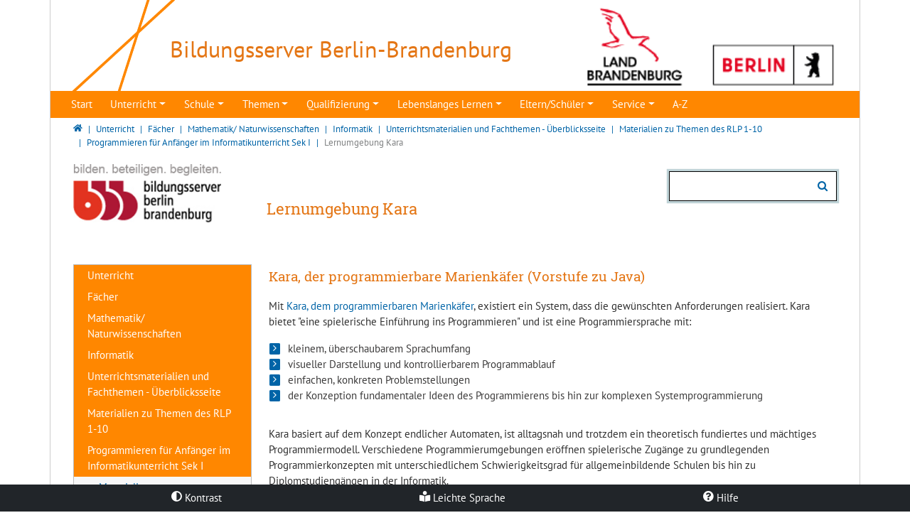

--- FILE ---
content_type: text/html; charset=utf-8
request_url: https://bildungsserver.berlin-brandenburg.de/unterricht/faecher/mathematik-naturwissenschaften/informatik/unterrichtsmaterialien-und-fachthemen/2-informatik-in-der-sekundarstufe-i-und-ii/inf-sek1/inf-sek1-anf/lernumgebung-kara
body_size: 21595
content:
<!DOCTYPE html>
<html lang="de">
<head>

<meta charset="utf-8">
<!-- 
	T3Bootstrap Template by WapplerSystems. https://t3bootstrap.de

	This website is powered by TYPO3 - inspiring people to share!
	TYPO3 is a free open source Content Management Framework initially created by Kasper Skaarhoj and licensed under GNU/GPL.
	TYPO3 is copyright 1998-2026 of Kasper Skaarhoj. Extensions are copyright of their respective owners.
	Information and contribution at https://typo3.org/
-->


<link rel="icon" href="/_assets/493813b66d72d724bf6dafc0dff60d8d/Images/favicon.png" type="image/png">
<title>Die Lernumgebung Kara als Einstieg in die Programmierung im Informatik-Unterricht | Bildungsserver Berlin -Brandenburg</title>
<meta name="generator" content="TYPO3 CMS">
<meta name="description" content="Die Lernumgebung Kara als Einstieg in die Programmierung im Informatik-Unterricht">
<meta name="robots" content="index,follow">
<meta name="viewport" content="width=device-width, initial-scale=1, minimum-scale=1.0, maximum-scale=1.0, user-scalable=no">
<meta name="navtitle" content="Lernumgebung Kara">
<meta name="sitename" content="Bildungsserver Berlin -Brandenburg">
<meta property="og:type" content="website">
<meta property="og:site_name" content="Bildungsserver Berlin -Brandenburg">
<meta name="twitter:card" content="summary">
<meta name="google-site-verification" content="AH8tkfWqvscFSRzJKtxLmp7nvi4Idjz2K8qOXhns-r0">
<meta name="revisit" content="1">
<meta name="email" content="Thomas.Hirschle@lisum.berlin-brandenburg.de">



<link rel="stylesheet" href="/typo3temp/assets/css/0d157c5e12545b98c67d73fabdbe885d.css?1744095226" media="all">
<link rel="stylesheet" href="/_assets/e799cca3073eabb617dfebf5f7cabc53/StyleSheets/Frontend/suggest.css?1765381066" media="all">
<link rel="stylesheet" href="/_assets/55c29e8718173b881f4ee3ab44e26924/Css/styles.css?1761394687" media="all">
<link rel="stylesheet" href="/typo3temp/assets/css/template/main.css?1768563815" media="all">
<link rel="stylesheet" href="/typo3temp/assets/css/template/fonts.css?1768563803" media="all">
<link rel="stylesheet" href="/_assets/493813b66d72d724bf6dafc0dff60d8d/CSS/smartmenus/jquery.smartmenus.bootstrap.css?1743575995" media="all">
<style media="all">
/*<![CDATA[*/
<!-- 
/*!
 * mmenu.js
 * mmenujs.com
 *
 * Copyright (c) Fred Heusschen
 * frebsite.nl
 *
 * License: CC-BY-NC-4.0
 * http://creativecommons.org/licenses/by-nc/4.0/
 */:root{--mm-lineheight:20px;--mm-listitem-size:50px;--mm-navbar-size:50px;--mm-toggle-size:34px}.mm-hidden{display:none!important}.mm-wrapper{overflow-x:hidden;position:relative}.mm-btn{-webkit-box-flex:0;-ms-flex-positive:0;flex-grow:0;-ms-flex-negative:0;flex-shrink:0;position:relative;-webkit-box-sizing:border-box;box-sizing:border-box;width:50px;padding:0}.mm-btn:after,.mm-btn:before{border:2px solid var(--mm-color-icon)}.mm-btn--next:after,.mm-btn--prev:before{content:"";border-bottom:none;border-right:none;-webkit-box-sizing:content-box;box-sizing:content-box;display:block;width:8px;height:8px;margin:auto;position:absolute;top:0;bottom:0}.mm-btn--prev:before{-webkit-transform:rotate(-45deg);-ms-transform:rotate(-45deg);transform:rotate(-45deg);left:23px;right:auto}.mm-btn--next:after{-webkit-transform:rotate(135deg);-ms-transform:rotate(135deg);transform:rotate(135deg);right:23px;left:auto}.mm-btn--close:after,.mm-btn--close:before{content:"";-webkit-box-sizing:content-box;box-sizing:content-box;display:block;width:5px;height:5px;margin:auto;position:absolute;top:0;bottom:0;-webkit-transform:rotate(-45deg);-ms-transform:rotate(-45deg);transform:rotate(-45deg)}.mm-btn--close:before{border-right:none;border-bottom:none;right:18px}.mm-btn--close:after{border-left:none;border-top:none;right:25px}.mm-btnreset{background:0 0;border:none;padding:0;cursor:pointer}[dir=rtl] .mm-btn--next:after{-webkit-transform:rotate(-45deg);-ms-transform:rotate(-45deg);transform:rotate(-45deg);left:23px;right:auto}[dir=rtl] .mm-btn--prev:before{-webkit-transform:rotate(135deg);-ms-transform:rotate(135deg);transform:rotate(135deg);right:23px;left:auto}[dir=rtl] .mm-btn--close:after,[dir=rtl] .mm-btn--close:before{right:auto}[dir=rtl] .mm-btn--close:before{left:25px}[dir=rtl] .mm-btn--close:after{left:18px}.mm-divider{-o-text-overflow:ellipsis;text-overflow:ellipsis;white-space:nowrap;overflow:hidden;min-height:var(--mm-lineheight);padding:calc(((var(--mm-listitem-size) * .65) - var(--mm-lineheight)) * .5) 20px;font-size:75%;text-transform:uppercase;background:var(--mm-color-background);background-image:-webkit-gradient(linear,left top,left bottom,from(var(--mm-color-background-highlight)),to(var(--mm-color-background-highlight)));background-image:-o-linear-gradient(var(--mm-color-background-highlight),var(--mm-color-background-highlight));background-image:linear-gradient(var(--mm-color-background-highlight),var(--mm-color-background-highlight));opacity:1;-webkit-transition:opacity .4s ease;-o-transition:opacity .4s ease;transition:opacity .4s ease}@supports ((position:-webkit-sticky) or (position:sticky)){.mm-divider{position:-webkit-sticky;position:sticky;z-index:2;top:0}.mm-navbar:not(.mm-hidden)~.mm-listview .mm-divider{top:var(--mm-navbar-size)}}.mm-listview{list-style:none;display:block;padding:0;margin:0}.mm-listitem{display:-webkit-box;display:-ms-flexbox;display:flex;-ms-flex-wrap:wrap;flex-wrap:wrap;position:relative;padding:0;margin:0;list-style:none;color:var(--mm-color-text);border-color:var(--mm-color-border)}.mm-listitem:after{content:"";border-color:inherit;border-bottom-width:1px;border-bottom-style:solid;display:block;position:absolute;left:20px;right:0;bottom:0}.mm-listitem__btn,.mm-listitem__text{display:block;padding:calc((var(--mm-listitem-size) - var(--mm-lineheight))/ 2) 0;color:inherit}.mm-listitem__text{-o-text-overflow:ellipsis;text-overflow:ellipsis;white-space:nowrap;overflow:hidden;padding-left:20px;padding-right:20px;-webkit-box-flex:1;-ms-flex-positive:1;flex-grow:1;-ms-flex-preferred-size:10%;flex-basis:10%}.mm-listitem__btn{background:rgba(3,2,1,0);border-color:inherit;width:auto;padding-right:50px;position:relative}.mm-listitem__btn:not(.mm-listitem__text){border-left-width:1px;border-left-style:solid}.mm-listitem--selected>.mm-listitem__text{background:var(--mm-color-background-emphasis)}.mm-listitem--opened>.mm-listitem__btn,.mm-listitem--opened>.mm-panel{background:var(--mm-color-background-highlight)}[dir=rtl] .mm-listitem:after{left:0;right:20px}[dir=rtl] .mm-listitem__btn{padding-left:50px;border-left-width:0;border-left-style:none}[dir=rtl] .mm-listitem__btn:not(.mm-listitem__text){padding-right:0;border-right-width:1px;border-right-style:solid}.mm-menu{display:-webkit-box;display:-ms-flexbox;display:flex;-webkit-box-orient:vertical;-webkit-box-direction:normal;-ms-flex-direction:column;flex-direction:column;padding:0;margin:0;position:absolute;top:0;right:0;bottom:0;left:0;z-index:0;-ms-scroll-chaining:none;overscroll-behavior:none;background:var(--mm-color-background);border-color:var(--mm-color-border);color:var(--mm-color-text);line-height:var(--mm-lineheight);-webkit-tap-highlight-color:var(--mm-color-background-emphasis);-webkit-font-smoothing:antialiased;-moz-osx-font-smoothing:grayscale}.mm-menu ::-webkit-input-placeholder{color:var(--mm-color-text-dimmed)}.mm-menu ::-moz-placeholder{color:var(--mm-color-text-dimmed)}.mm-menu :-ms-input-placeholder{color:var(--mm-color-text-dimmed)}.mm-menu ::-ms-input-placeholder{color:var(--mm-color-text-dimmed)}.mm-menu ::placeholder{color:var(--mm-color-text-dimmed)}.mm-menu,.mm-menu *{-webkit-box-sizing:border-box;box-sizing:border-box}.mm-menu :focus,.mm-menu :focus-visible,.mm-menu:focus,.mm-menu:focus-visible{outline:0}.mm-menu a:focus,.mm-menu button:focus,.mm-menu label:focus{outline:0}.mm-menu a:focus-visible,.mm-menu button:focus-visible,.mm-menu label:focus-visible{outline:2px solid var(--mm-color-focusring);outline-offset:-5px}.mm-menu input:focus,.mm-menu input:focus-visible,.mm-menu select:focus,.mm-menu select:focus-visible,.mm-menu textarea:focus,.mm-menu textarea:focus-visible{outline:2px solid var(--mm-color-focusring);outline-offset:2px}.mm-menu a,.mm-menu a:active,.mm-menu a:hover,.mm-menu a:link,.mm-menu a:visited{text-decoration:none;color:inherit}[dir=rtl] .mm-menu{direction:rtl}.mm-navbar{display:-webkit-box;display:-ms-flexbox;display:flex;min-height:var(--mm-navbar-size);padding-top:env(safe-area-inset-top);color:var(--mm-color-text-dimmed);text-align:center;opacity:1;background:var(--mm-color-background);border-bottom:1px solid var(--mm-color-border);-webkit-transition:opacity .4s ease;-o-transition:opacity .4s ease;transition:opacity .4s ease;position:-webkit-sticky;position:sticky;top:0;z-index:2}.mm-navbar>*{-webkit-box-flex:1;-ms-flex-positive:1;flex-grow:1;display:-webkit-box;display:-ms-flexbox;display:flex;-webkit-box-align:center;-ms-flex-align:center;align-items:center;-webkit-box-pack:center;-ms-flex-pack:center;justify-content:center;-webkit-box-sizing:border-box;box-sizing:border-box}.mm-navbar__btn{-webkit-box-flex:0;-ms-flex-positive:0;flex-grow:0}.mm-navbar__title{-webkit-box-flex:1;-ms-flex:1 1 50%;flex:1 1 50%;display:-webkit-box;display:-ms-flexbox;display:flex;padding:0 20px;overflow:hidden}.mm-navbar__title[href="#"]{pointer-events:none}.mm-navbar__title>span{-o-text-overflow:ellipsis;text-overflow:ellipsis;white-space:nowrap;overflow:hidden}.mm-btn.mm-hidden+.mm-navbar__title:not(:last-child){padding-left:60px;padding-right:10px}.mm-btn:not(.mm-hidden)+.mm-navbar__title:last-child{padding-left:10px;padding-right:60px}[dir=rtl] .mm-navbar{-webkit-box-orient:horizontal;-webkit-box-direction:reverse;-ms-flex-direction:row-reverse;flex-direction:row-reverse}.mm-panel{visibility:hidden;position:absolute;left:0;right:0;top:0;bottom:0;z-index:1;-webkit-overflow-scrolling:touch;overflow:hidden;overflow-y:auto;-ms-scroll-chaining:none;overscroll-behavior:contain;color:var(--mm-color-text);border-color:var(--mm-color-border);background:var(--mm-color-background);-webkit-transform:translate3d(100%,0,0);transform:translate3d(100%,0,0);-webkit-transition:visibility 0s linear .4s,left .4s ease 0s,-webkit-transform .4s ease 0s;transition:visibility 0s linear .4s,left .4s ease 0s,-webkit-transform .4s ease 0s;-o-transition:visibility 0s linear .4s,transform .4s ease 0s,left .4s ease 0s;transition:visibility 0s linear .4s,transform .4s ease 0s,left .4s ease 0s;transition:visibility 0s linear .4s,transform .4s ease 0s,left .4s ease 0s,-webkit-transform .4s ease 0s}.mm-panel:after{content:"";display:block;height:var(--mm-listitem-size)}.mm-panel:focus{outline:0}.mm-panel--opened{visibility:visible;z-index:2;-webkit-transform:translate3d(0,0,0);transform:translate3d(0,0,0);-webkit-transition-delay:0s;-o-transition-delay:0s;transition-delay:0s}.mm-panel--parent{-webkit-transform:translate3d(-30%,0,0);transform:translate3d(-30%,0,0);z-index:0}.mm-panel--highest{z-index:3}.mm-menu--opened .mm-panel--noanimation{-webkit-transition:none!important;-o-transition:none!important;transition:none!important;-webkit-transition-duration:0s!important;-o-transition-duration:0s!important;transition-duration:0s!important}.mm-panel__content{padding:20px 20px 0}[dir=rtl] .mm-panel{-webkit-transform:translate3d(-100%,0,0);transform:translate3d(-100%,0,0)}[dir=rtl] .mm-panel--opened{-webkit-transform:translate3d(0,0,0);transform:translate3d(0,0,0)}[dir=rtl] .mm-panel--parent{-webkit-transform:translate3d(30%,0,0);transform:translate3d(30%,0,0)}.mm-panels{-webkit-box-flex:1;-ms-flex-positive:1;flex-grow:1;position:relative;height:100%;overflow:hidden;background:var(--mm-color-background);border-color:var(--mm-color-border);color:var(--mm-color-text)}.mm-panels:focus{outline:0}.mm-toggle{display:-webkit-box;display:-ms-flexbox;display:flex;-ms-flex-item-align:center;align-self:center;-webkit-box-flex:calc((var(--mm-toggle-size) * 1.7));-ms-flex:calc((var(--mm-toggle-size) * 1.7)) 0 0px;flex:calc((var(--mm-toggle-size) * 1.7)) 0 0;height:var(--mm-toggle-size);margin-right:10px;-webkit-appearance:none!important;-moz-appearance:none!important;appearance:none!important;border:none!important;border-radius:var(--mm-toggle-size);background:var(--mm-color-border);border:var(--mm-color-border);cursor:pointer;-webkit-transition:background-color .3s ease;-o-transition:background-color .3s ease;transition:background-color .3s ease}.mm-toggle:before{content:"";aspect-ratio:1;margin:2px;border-radius:100%;background:var(--mm-color-background);-webkit-transition:-webkit-transform .2s ease;transition:-webkit-transform .2s ease;-o-transition:transform .2s ease;transition:transform .2s ease;transition:transform .2s ease,-webkit-transform .2s ease}.mm-toggle:checked{background:#4bd963}.mm-toggle:checked:before{-webkit-transform:translateX(calc(var(--mm-toggle-size) * 1.7 - var(--mm-toggle-size)));-ms-transform:translateX(calc(var(--mm-toggle-size) * 1.7 - var(--mm-toggle-size)));transform:translateX(calc(var(--mm-toggle-size) * 1.7 - var(--mm-toggle-size)))}.mm-listitem--vertical>.mm-panel{position:static;width:100%;padding:10px 0 10px 10px;-webkit-transform:none!important;-ms-transform:none!important;transform:none!important;-webkit-transition:none!important;-o-transition:none!important;transition:none!important}.mm-listitem--vertical>.mm-panel:after{content:none;display:none}.mm-listitem--vertical:not(.mm-listitem--opened)>.mm-panel{display:none}.mm-listitem--vertical.mm-listitem--opened>.mm-panel{visibility:visible}.mm-listitem--vertical>.mm-listitem__btn{height:var(--mm-listitem-size);bottom:auto}.mm-listitem--vertical .mm-listitem:last-child:after{border-color:transparent}.mm-listitem--opened>.mm-listitem__btn:after{-webkit-transform:rotate(225deg);-ms-transform:rotate(225deg);transform:rotate(225deg);right:19px}:root{--mm-size:80%;--mm-min-size:240px;--mm-max-size:440px}.mm-menu--offcanvas{position:fixed;z-index:0;-webkit-transition:visibility 0s linear .4s;-o-transition:visibility 0s linear .4s;transition:visibility 0s linear .4s}.mm-menu--offcanvas.mm-menu--opened{-webkit-transition-delay:0s;-o-transition-delay:0s;transition-delay:0s}.mm-menu--offcanvas:not(.mm-menu--opened){visibility:hidden;pointer-events:none}.mm-menu--offcanvas:not(.mm-menu--opened) *{visibility:inherit}.mm-page{-webkit-box-sizing:border-box;box-sizing:border-box;min-height:100vh;background:inherit}.mm-slideout{position:relative;z-index:1;width:100%;-webkit-transition:width .4s ease,-webkit-transform .4s ease;transition:width .4s ease,-webkit-transform .4s ease;-o-transition:width .4s ease,transform .4s ease;transition:width .4s ease,transform .4s ease;transition:width .4s ease,transform .4s ease,-webkit-transform .4s ease}.mm-wrapper--opened,.mm-wrapper--opened body{overflow:hidden}.mm-wrapper__blocker{visibility:hidden;position:fixed;top:0;right:0;bottom:0;left:100%;z-index:2;overflow:hidden;opacity:0;background:#00000066;-webkit-transition:opacity .4s ease .4s;-o-transition:opacity .4s ease .4s;transition:opacity .4s ease .4s}.mm-wrapper--opened .mm-wrapper__blocker{visibility:visible;left:0}.mm-wrapper--opened .mm-wrapper__blocker{opacity:.5}.mm-wrapper__blocker:focus{opacity:1}.mm-menu{--mm-translate-multiplier:1;--mm-translate-horizontal:0;--mm-translate-vertical:0}.mm-menu--position-left-front,.mm-menu--position-top{--mm-translate-multiplier:-1}.mm-menu--position-left,.mm-menu--position-left-front{right:auto}.mm-menu--position-right,.mm-menu--position-right-front{left:auto}.mm-menu--position-left,.mm-menu--position-left-front,.mm-menu--position-right,.mm-menu--position-right-front{width:clamp(var(--mm-min-size),var(--mm-size),var(--mm-max-size))}.mm-menu--position-left-front,.mm-menu--position-right-front{--mm-translate-horizontal:calc(
      var(--mm-translate-multiplier) * 100%
  )}.mm-menu--position-top{bottom:auto}.mm-menu--position-bottom{top:auto}.mm-menu--position-bottom,.mm-menu--position-top{--mm-translate-vertical:calc(
      var(--mm-translate-multiplier) * 100%
  );width:100%;height:clamp(var(--mm-min-size),var(--mm-size),var(--mm-max-size))}.mm-menu--position-bottom,.mm-menu--position-left-front,.mm-menu--position-right-front,.mm-menu--position-top{z-index:2;will-change:transform;-webkit-transform:translate3d(var(--mm-translate-horizontal),var(--mm-translate-vertical),0);transform:translate3d(var(--mm-translate-horizontal),var(--mm-translate-vertical),0);-webkit-transition:visibility 0s linear .4s,-webkit-transform .4s ease 0s;transition:visibility 0s linear .4s,-webkit-transform .4s ease 0s;-o-transition:visibility 0s linear .4s,transform .4s ease 0s;transition:visibility 0s linear .4s,transform .4s ease 0s;transition:visibility 0s linear .4s,transform .4s ease 0s,-webkit-transform .4s ease 0s}.mm-menu--position-bottom.mm-menu--opened,.mm-menu--position-left-front.mm-menu--opened,.mm-menu--position-right-front.mm-menu--opened,.mm-menu--position-top.mm-menu--opened{-webkit-transform:translate3d(0,0,0);transform:translate3d(0,0,0)}.mm-wrapper{--mm-translate-multiplier:1}.mm-wrapper--position-right{--mm-translate-multiplier:-1}.mm-wrapper--position-left .mm-slideout,.mm-wrapper--position-right .mm-slideout{will-change:transform}.mm-wrapper--position-left.mm-wrapper--opened .mm-slideout,.mm-wrapper--position-right.mm-wrapper--opened .mm-slideout{-webkit-transform:translate3d(clamp(calc(var(--mm-translate-multiplier) * var(--mm-min-size)),calc(var(--mm-translate-multiplier) * var(--mm-size)),calc(var(--mm-translate-multiplier) * var(--mm-max-size))),0,0);transform:translate3d(clamp(calc(var(--mm-translate-multiplier) * var(--mm-min-size)),calc(var(--mm-translate-multiplier) * var(--mm-size)),calc(var(--mm-translate-multiplier) * var(--mm-max-size))),0,0)}.mm-wrapper--position-bottom .mm-wrapper__blocker,.mm-wrapper--position-left-front .mm-wrapper__blocker,.mm-wrapper--position-right-front .mm-wrapper__blocker,.mm-wrapper--position-top .mm-wrapper__blocker{z-index:1}.mm-menu--theme-light{--mm-color-background:#f3f3f3;--mm-color-border:rgb(0 0 0 / 0.15);--mm-color-icon:rgb(0 0 0 / 0.4);--mm-color-text:rgb(0 0 0 / 0.8);--mm-color-text-dimmed:rgb(0 0 0 / 0.4);--mm-color-background-highlight:rgb(0 0 0 / 0.05);--mm-color-background-emphasis:rgb(255 255 255 / 0.75);--mm-color-focusring:#06c}.mm-menu--theme-light-contrast{--mm-color-background:#f3f3f3;--mm-color-border:rgb(0 0 0 / 0.5);--mm-color-icon:rgb(0 0 0 / 0.5);--mm-color-text:#000;--mm-color-text-dimmed:rgb(0 0 0 / 0.7);--mm-color-background-highlight:rgb(0 0 0 / 0.05);--mm-color-background-emphasis:rgb(255 255 255 / 0.9);--mm-color-focusring:#06c}.mm-menu--theme-dark{--mm-color-background:#333;--mm-color-border:rgb(0, 0, 0, 0.4);--mm-color-icon:rgb(255, 255, 255, 0.4);--mm-color-text:rgb(255, 255, 255, 0.8);--mm-color-text-dimmed:rgb(255, 255, 255, 0.4);--mm-color-background-highlight:rgb(255, 255, 255, 0.08);--mm-color-background-emphasis:rgb(0, 0, 0, 0.1);--mm-color-focusring:#06c}.mm-menu--theme-dark-contrast{--mm-color-background:#333;--mm-color-border:rgb(255 255 255 / 0.5);--mm-color-icon:rgb(255 255 255 / 0.5);--mm-color-text:#fff;--mm-color-text-dimmed:rgb(255 255 255 / 0.7);--mm-color-background-highlight:rgb(255 255 255 / 0.1);--mm-color-background-emphasis:rgb(0 0 0 / 0.3);--mm-color-focusring:#06c}.mm-menu--theme-white{--mm-color-background:#fff;--mm-color-border:rgb(0 0 0 / 0.15);--mm-color-icon:rgb(0 0 0 / 0.3);--mm-color-text:rgb(0 0 0 / 0.8);--mm-color-text-dimmed:rgb(0 0 0 / 0.3);--mm-color-background-highlight:rgb(0 0 0 / 0.06);--mm-color-background-emphasis:rgb(0 0 0 / 0.03);--mm-color-focusring:#06c}.mm-menu--theme-white-contrast{--mm-color-background:#fff;--mm-color-border:rgb(0 0 0 / 0.5);--mm-color-icon:rgb(0 0 0 / 0.5);--mm-color-text:#000;--mm-color-text-dimmed:rgb(0 0 0 / 0.7);--mm-color-background-highlight:rgb(0 0 0 / 0.07);--mm-color-background-emphasis:rgb(0 0 0 / 0.035);--mm-color-focusring:#06c}.mm-menu--theme-black{--mm-color-background:#000;--mm-color-border:rgb(255 255 255 / 0.2);--mm-color-icon:rgb(255 255 255 / 0.4);--mm-color-text:rgb(255 255 255 / 0.7);--mm-color-text-dimmed:rgb(255 255 255 / 0.4);--mm-color-background-highlight:rgb(255 255 255 / 0.1);--mm-color-background-emphasis:rgb(255 255 255 / 0.06);--mm-color-focusring:#06c}.mm-menu--theme-black-contrast{--mm-color-background:#000;--mm-color-border:rgb(255 255 255 / 0.5);--mm-color-icon:rgb(255 255 255 / 0.5);--mm-color-text:#fff;--mm-color-text-dimmed:rgb(255 255 255 / 0.6);--mm-color-background-highlight:rgb(255 255 255 / 0.125);--mm-color-background-emphasis:rgb(255 255 255 / 0.1);--mm-color-focusring:#06c}.mm-counter{display:block;padding-left:20px;float:right;text-align:right;color:var(--mm-color-text-dimmed)}[dir=rtl] .mm-counter{text-align:left;float:left;padding-left:0;padding-right:20px}:root{--mm-iconbar-size:50px}.mm-menu--iconbar-left .mm-navbars,.mm-menu--iconbar-left .mm-panels{margin-left:var(--mm-iconbar-size)}.mm-menu--iconbar-right .mm-navbars,.mm-menu--iconbar-right .mm-panels{margin-right:var(--mm-iconbar-size)}.mm-iconbar{display:none;position:absolute;top:0;bottom:0;z-index:2;width:var(--mm-iconbar-size);overflow:hidden;-webkit-box-sizing:border-box;box-sizing:border-box;border:0 solid;border-color:var(--mm-color-border);background:var(--mm-color-background);color:var(--mm-color-text-dimmed);text-align:center}.mm-menu--iconbar-left .mm-iconbar,.mm-menu--iconbar-right .mm-iconbar{display:-webkit-box;display:-ms-flexbox;display:flex;-webkit-box-orient:vertical;-webkit-box-direction:normal;-ms-flex-direction:column;flex-direction:column;-webkit-box-pack:justify;-ms-flex-pack:justify;justify-content:space-between}.mm-menu--iconbar-left .mm-iconbar{border-right-width:1px;left:0}.mm-menu--iconbar-right .mm-iconbar{border-left-width:1px;right:0}.mm-iconbar__bottom,.mm-iconbar__top{width:100%;-webkit-overflow-scrolling:touch;overflow:hidden;overflow-y:auto;-ms-scroll-chaining:none;overscroll-behavior:contain}.mm-iconbar__bottom>*,.mm-iconbar__top>*{-webkit-box-sizing:border-box;box-sizing:border-box;display:block;padding:calc((var(--mm-iconbar-size) - var(--mm-lineheight))/ 2) 0}.mm-iconbar__bottom a,.mm-iconbar__bottom a:hover,.mm-iconbar__top a,.mm-iconbar__top a:hover{text-decoration:none}.mm-iconbar__tab--selected{background:var(--mm-color-background-emphasis)}:root{--mm-iconpanel-size:50px}.mm-panel--iconpanel-0{left:0}.mm-panel--iconpanel-1{left:var(--mm-iconpanel-size)}.mm-panel--iconpanel-2{left:calc(var(--mm-iconpanel-size) * 2)}.mm-panel--iconpanel-3{left:calc(var(--mm-iconpanel-size) * 3)}.mm-panel--iconpanel-first~.mm-panel{left:var(--mm-iconpanel-size)}.mm-menu--iconpanel .mm-panel--parent .mm-divider,.mm-menu--iconpanel .mm-panel--parent .mm-navbar{opacity:0}.mm-menu--iconpanel .mm-panels>.mm-panel--parent{visibility:visible!important;overflow-y:hidden;-webkit-transform:unset;-ms-transform:unset;transform:unset}.mm-menu--iconpanel .mm-panels>.mm-panel:not(.mm-panel--iconpanel-first):not(.mm-panel--iconpanel-0){border-left-width:1px;border-left-style:solid}.mm-panel__blocker{display:block;visibility:hidden;position:absolute;top:0;right:0;left:0;z-index:3;opacity:0;background:var(--mm-color-background)}.mm-panel--parent .mm-panel__blocker{visibility:visible;bottom:-100000px;opacity:.6}[dir=rtl] .mm-menu--iconpanel .mm-panels>.mm-panel{left:0;right:auto;-webkit-transition-property:width,-webkit-transform;transition-property:width,-webkit-transform;-o-transition-property:transform,width;transition-property:transform,width;transition-property:transform,width,-webkit-transform}[dir=rtl] .mm-menu--iconpanel .mm-panels>.mm-panel:not(.mm-panel--iconpanel-first):not(.mm-panel--iconpanel-0){border-left:none;border-right:1px solid;border-color:inherit}.mm-navbars{-ms-flex-negative:0;flex-shrink:0}.mm-navbars .mm-navbar{position:relative;padding-top:0;border-bottom:none}.mm-navbars--top{border-bottom:1px solid var(--mm-color-border)}.mm-navbars--top .mm-navbar:first-child{padding-top:env(safe-area-inset-top)}.mm-navbars--bottom{border-top:1px solid var(--mm-color-border)}.mm-navbars--bottom .mm-navbar:last-child{padding-bottom:env(safe-area-inset-bottom)}.mm-navbar__breadcrumbs{-o-text-overflow:ellipsis;text-overflow:ellipsis;white-space:nowrap;overflow:hidden;-webkit-box-flex:1;-ms-flex:1 1 50%;flex:1 1 50%;display:-webkit-box;display:-ms-flexbox;display:flex;-webkit-box-pack:start;-ms-flex-pack:start;justify-content:flex-start;padding:0 20px;overflow-x:auto;-webkit-overflow-scrolling:touch}.mm-navbar__breadcrumbs>*{display:-webkit-box;display:-ms-flexbox;display:flex;-webkit-box-align:center;-ms-flex-align:center;align-items:center;-webkit-box-pack:center;-ms-flex-pack:center;justify-content:center;padding-right:6px}.mm-navbar__breadcrumbs>a{text-decoration:underline}.mm-navbar__breadcrumbs:not(:last-child){padding-right:0}.mm-btn:not(.mm-hidden)+.mm-navbar__breadcrumbs{padding-left:0}.mm-navbar__tab{padding:0 10px;border:1px solid transparent}.mm-navbar__tab--selected{background:var(--mm-color-background)}.mm-navbar__tab--selected:not(:first-child){border-left-color:var(--mm-color-border)}.mm-navbar__tab--selected:not(:last-child){border-right-color:var(--mm-color-border)}.mm-navbars--top.mm-navbars--has-tabs{border-bottom:none}.mm-navbars--top.mm-navbars--has-tabs .mm-navbar{background:var(--mm-color-background-emphasis)}.mm-navbars--top.mm-navbars--has-tabs .mm-navbar--tabs~.mm-navbar{background:var(--mm-color-background)}.mm-navbars--top.mm-navbars--has-tabs .mm-navbar:not(.mm-navbar--tabs):last-child{border-bottom:1px solid var(--mm-color-border)}.mm-navbars--top .mm-navbar__tab{border-bottom-color:var(--mm-color-border)}.mm-navbars--top .mm-navbar__tab--selected{border-top-color:var(--mm-color-border);border-bottom-color:transparent}.mm-navbars--top .mm-navbar__tab:not(:first-child){border-top-left-radius:5px}.mm-navbars--top .mm-navbar__tab:not(:last-child){border-top-right-radius:5px}.mm-navbars--bottom.mm-navbar--has-tabs{border-top:none}.mm-navbars--bottom.mm-navbar--has-tabs .mm-navbar{background:var(--mm-color-background)}.mm-navbars--bottom.mm-navbar--has-tabs .mm-navbar--tabs,.mm-navbars--bottom.mm-navbar--has-tabs .mm-navbar--tabs~.mm-navbar{background:var(--mm-color-background-emphasis)}.mm-navbars--bottom .mm-navbar__tab{border-top-color:var(--mm-color-border)}.mm-navbars--bottom .mm-navbar__tab--selected{border-bottom-color:var(--mm-color-border);border-top-color:transparent}.mm-navbars--bottom .mm-navbar__tab:not(:first-child){border-bottom-left-radius:5px}.mm-navbars--bottom .mm-navbar__tab:not(:last-child){border-bottom-right-radius:5px}.mm-searchfield{display:-webkit-box;display:-ms-flexbox;display:flex;-webkit-box-flex:1;-ms-flex-positive:1;flex-grow:1;height:var(--mm-navbar-size);padding:0;overflow:hidden}.mm-searchfield__input{display:-webkit-box;display:-ms-flexbox;display:flex;-webkit-box-flex:1;-ms-flex:1;flex:1;-webkit-box-align:center;-ms-flex-align:center;align-items:center;position:relative;width:100%;max-width:100%;padding:0 10px;-webkit-box-sizing:border-box;box-sizing:border-box}.mm-searchfield__input input{display:block;width:100%;max-width:100%;height:calc(var(--mm-navbar-size) * .7);min-height:auto;max-height:auto;margin:0;padding:0 10px;-webkit-box-sizing:border-box;box-sizing:border-box;border:none;border-radius:4px;line-height:calc(var(--mm-navbar-size) * .7);font:inherit;font-size:inherit}.mm-searchfield__input input,.mm-searchfield__input input:focus,.mm-searchfield__input input:hover{background:var(--mm-color-background-highlight);color:var(--mm-color-text)}.mm-menu[class*=-contrast] .mm-searchfield__input input{border:1px solid var(--mm-color-border)}.mm-searchfield__input input::-ms-clear{display:none}.mm-searchfield__btn{display:none;position:absolute;right:0;top:0;bottom:0}.mm-searchfield--searching .mm-searchfield__btn{display:block}.mm-searchfield__cancel{display:block;visibility:hidden;max-width:0;line-height:var(--mm-navbar-size);text-decoration:none;-webkit-transition:none .2s linear;-o-transition:none .2s linear;transition:none .2s linear;-webkit-transition-property:visibility,max-width,padding;-o-transition-property:visibility,max-width,padding;transition-property:visibility,max-width,padding}.mm-searchfield--cancelable .mm-searchfield__cancel{visibility:visible;max-width:75px;margin-left:-10px;padding:0 10px}.mm-panel--search{left:0!important;right:0!important;width:100%!important;border:none!important}.mm-panel__splash{padding:20px}.mm-panel--searching .mm-panel__splash{display:none}.mm-panel__noresults{display:none;padding:40px 20px;color:var(--mm-color-text-dimmed);text-align:center;font-size:150%}.mm-panel--noresults .mm-panel__noresults{display:block}:root{--mm-sectionindexer-size:20px}.mm-sectionindexer{background:inherit;text-align:center;font-size:12px;-webkit-box-sizing:border-box;box-sizing:border-box;width:var(--mm-sectionindexer-size);position:absolute;top:0;bottom:0;right:calc(0px - var(--mm-sectionindexer-size));z-index:5;-webkit-transition:right .4s ease;-o-transition:right .4s ease;transition:right .4s ease;display:-webkit-box;display:-ms-flexbox;display:flex;-webkit-box-orient:vertical;-webkit-box-direction:normal;-ms-flex-direction:column;flex-direction:column;-webkit-box-pack:space-evenly;-ms-flex-pack:space-evenly;justify-content:space-evenly}.mm-sectionindexer a{color:var(--mm-color-text-dimmed);line-height:1;text-decoration:none;display:block}.mm-sectionindexer~.mm-panel{padding-right:0}.mm-sectionindexer--active{right:0}.mm-sectionindexer--active~.mm-panel{padding-right:var(--mm-sectionindexer-size)}.mm-menu--selected-hover .mm-listitem__btn,.mm-menu--selected-hover .mm-listitem__text,.mm-menu--selected-parent .mm-listitem__btn,.mm-menu--selected-parent .mm-listitem__text{-webkit-transition:background-color .4s ease;-o-transition:background-color .4s ease;transition:background-color .4s ease}@media (hover:hover){.mm-menu--selected-hover .mm-listview:hover>.mm-listitem--selected:not(:hover)>.mm-listitem__text{background:0 0}.mm-menu--selected-hover .mm-listitem__btn:hover,.mm-menu--selected-hover .mm-listitem__text:hover{background:var(--mm-color-background-emphasis)}}.mm-menu--selected-parent .mm-listitem__btn,.mm-menu--selected-parent .mm-listitem__text{-webkit-transition-delay:.2s;-o-transition-delay:.2s;transition-delay:.2s}@media (hover:hover){.mm-menu--selected-parent .mm-listitem__btn:hover,.mm-menu--selected-parent .mm-listitem__text:hover{-webkit-transition-delay:0s;-o-transition-delay:0s;transition-delay:0s}}.mm-menu--selected-parent .mm-panel--parent .mm-listitem:not(.mm-listitem--selected-parent)>.mm-listitem__text{background:0 0}.mm-menu--selected-parent .mm-listitem--selected-parent>.mm-listitem__btn,.mm-menu--selected-parent .mm-listitem--selected-parent>.mm-listitem__text{background:var(--mm-color-background-emphasis)}:root{--mm-sidebar-collapsed-size:50px;--mm-sidebar-expanded-size:var(--mm-max-size)}.mm-wrapper--sidebar-collapsed .mm-page,.mm-wrapper--sidebar-expanded .mm-page{background:inherit;-webkit-box-sizing:border-box;box-sizing:border-box;min-height:100vh}.mm-wrapper--sidebar-collapsed .mm-menu--sidebar-collapsed,.mm-wrapper--sidebar-expanded .mm-menu--sidebar-expanded{top:0!important;right:auto!important;bottom:0!important;left:0!important;visibility:visible!important}.mm-wrapper--sidebar-collapsed:not(.mm-wrapper--opened) .mm-slideout{width:calc(100% - var(--mm-sidebar-collapsed-size));-webkit-transform:translate3d(var(--mm-sidebar-collapsed-size),0,0);transform:translate3d(var(--mm-sidebar-collapsed-size),0,0)}.mm-wrapper--sidebar-collapsed:not(.mm-wrapper--opened) .mm-panel--opened{visibility:visible}.mm-wrapper--sidebar-collapsed:not(.mm-wrapper--opened) .mm-menu--sidebar-collapsed .mm-divider,.mm-wrapper--sidebar-collapsed:not(.mm-wrapper--opened) .mm-menu--sidebar-collapsed .mm-navbar{opacity:0}.mm-wrapper--sidebar-expanded .mm-menu--sidebar-expanded{width:var(--mm-sidebar-expanded-size);border-right-width:1px;border-right-style:solid}.mm-wrapper--sidebar-expanded.mm-wrapper--opened{overflow:auto}.mm-wrapper--sidebar-expanded.mm-wrapper--opened .mm-wrapper__blocker{display:none!important}.mm-wrapper--sidebar-expanded.mm-wrapper--opened .mm-menu--sidebar-expanded~.mm-slideout{width:calc(100% - var(--mm-sidebar-expanded-size));-webkit-transform:translate3d(var(--mm-sidebar-expanded-size),0,0);transform:translate3d(var(--mm-sidebar-expanded-size),0,0)}.mm-menu__blocker{visibility:visible;display:block;position:absolute;top:0;right:0;left:0;bottom:0;z-index:3;opacity:.5;background:var(--mm-color-background);pointer-events:auto}.mm-menu--opened .mm-menu__blocker{visibility:hidden;bottom:100%;opacity:0}[dir=rtl].mm-wrapper--sidebar-collapsed .mm-slideout{-webkit-transform:translate3d(0,0,0);transform:translate3d(0,0,0)}[dir=rtl].mm-wrapper--sidebar-expanded .mm-slideout{-webkit-transform:translate3d(0,0,0);transform:translate3d(0,0,0)}[dir=rtl].mm-wrapper--sidebar-expanded:not(.mm-wrapper--sidebar-closed) .mm-menu--sidebar-expanded.mm-menu--opened~.mm-slideout{-webkit-transform:translate3d(0,0,0);transform:translate3d(0,0,0)}
-->
/*]]>*/
</style>

<link rel="stylesheet" href="/_assets/675ce92b3878e51df788a50743a6e012/Css/styles.css?1723098031" media="all">
<link rel="stylesheet" href="/_assets/e799cca3073eabb617dfebf5f7cabc53/Css/JQueryUi/jquery-ui.custom.css?1765381066" media="all">
<link rel="stylesheet" href="/_assets/db5715232b830d4e337bc64c93615e10/Css/bbb_results.css?1743579894" media="all">
<link rel="stylesheet" href="/_assets/9ab8cbe3f68e5ff18671c9696b619352/Css/bbbfachuebergreifendethemen.css?1752063665" media="all">
<link rel="stylesheet" href="/_assets/9ab8cbe3f68e5ff18671c9696b619352/Css/jquery.datetimepicker.min.css?1743588981" media="all">
<link rel="stylesheet" href="/_assets/948410ace0dfa9ad00627133d9ca8a23/Css/Basic.css?1760518844" media="all">
<link rel="stylesheet" href="/_assets/5791a10d8f06c576af39099fa0fae255/css/LernorteDB.css?1668606236" media="all">
<link rel="stylesheet" href="/_assets/5791a10d8f06c576af39099fa0fae255/css/jquery-ui_1.13.2.css?1664443309" media="all">
<link rel="stylesheet" href="/_assets/5791a10d8f06c576af39099fa0fae255/css/jquery-ui.theme_1.13.2.css?1664443309" media="all">
<link rel="stylesheet" href="/_assets/3651574069eb99533e22724a04097f53/css/LernorteGewi.css?1668518961" media="all">
<link rel="stylesheet" href="/_assets/503229954e4156adc63576113865cec8/css/grundwortschatz.css?1743668999" media="all">
<link rel="stylesheet" href="/_assets/edbce0c3c73d72596535e5d3ea84b0d5/CSS/bbb_aufgabenportal.css?1744094718" media="all">
<link rel="stylesheet" href="/_assets/f038457a108ded7ca0b077b63bfae195/Css/Main.min.css?1763116823" media="all">
<link rel="stylesheet" href="/_assets/b3e0d8f0a6b39a22d73676863bc1f40b/CSS/orgs.css?1752856547" media="all">
<link rel="stylesheet" href="/typo3temp/assets/css/fontawesome_f47ed14c81fda694e9fa030d13e3c6eb.css?1768563805" media="all">
<link rel="stylesheet" href="/_assets/d226af7a246be5a4857f16b24c691c2c/css/style.css?1751361199" media="all">
<link rel="stylesheet" href="/_assets/d226af7a246be5a4857f16b24c691c2c/css/font-awesome.min.css?1751361199" media="all">
<link rel="stylesheet" href="/_assets/2371023c307394eb07bd33f0f9ff4e05/Css/Frontend/bedarfebebi.css?1755152641" media="all">
<link rel="stylesheet" href="/_assets/2371023c307394eb07bd33f0f9ff4e05/Css/Backend/dataTables.min.css?1755152641" media="all">
<link rel="stylesheet" href="/typo3temp/assets/css/aeb9c0799c7fd6e066d7fb4f356238ab.css?1743577100" media="all">
<link href="/typo3temp/assets/css/megamenu_e2015e6e4408a0af6cf275cbceee614a.css?1768563785" rel="stylesheet">



<script src="/_assets/493813b66d72d724bf6dafc0dff60d8d/JavaScript/mail.js?1743575996"></script>
<script src="/_assets/d226af7a246be5a4857f16b24c691c2c/js/jquery-3.6.3.min.js?1751361199"></script>


<!-- Matomo -->
<script>
  var _paq = window._paq = window._paq || [];
  /* tracker methods like "setCustomDimension" should be called before "trackPageView" */
  _paq.push(["disableCampaignParameters"]);
  _paq.push(["setDoNotTrack", true]);
  _paq.push(["disableCookies"]);
  _paq.push(['trackPageView']);
  _paq.push(['enableLinkTracking']);
  (function() {
    var u="//analytics.meinlibra.de/";
    _paq.push(['setTrackerUrl', u+'matomo.php']);
    _paq.push(['setSiteId', '1']);
    var d=document, g=d.createElement('script'), s=d.getElementsByTagName('script')[0];
    g.async=true; g.src=u+'matomo.js'; s.parentNode.insertBefore(g,s);
  })();
</script>
<!-- End Matomo Code -->
<link rel="canonical" href="https://bildungsserver.berlin-brandenburg.de/unterricht/faecher/mathematik-naturwissenschaften/informatik/unterrichtsmaterialien-und-fachthemen/2-informatik-in-der-sekundarstufe-i-und-ii/inf-sek1/inf-sek1-anf/lernumgebung-kara">

</head>
<body class="Unterricht layout-2Columns  layout-full" id="page_15432">

<div id="page" class="page-wrapper">

    

    


    <a class="visually-hidden visually-hidden-focusable" href="#nav-primary">
        Direkt zur Hauptnavigation springen
    </a>
    <a class="visually-hidden visually-hidden-focusable" href="#content">
        Direkt zum Inhalt springen
    </a>



    

        <a class="visually-hidden visually-hidden-focusable" href="#sub-nav">
            
        </a>

    

    

    

        
        <div class="fixed-bottom">
            <nav class="nav-aria navbar navbar-dark bg-dark high-ct-inverted navbar-expand-sm  compensate-for-scrollbar">
                <div class="container">
                    <ul class="navbar-nav nav-fill w-100">

                        
                            <li class="nav-item">
                                <a class="nav-link btn-contrast" href="#"><i class="t3b-icon-adjust" aria-hidden="true"></i> Kontrast</a>
                            </li>
                        

                        
                            <li class="nav-item">
                                <a class="nav-link btn-easy-language" href="/navigationen/footer/glossar-liste"><i class="t3b-icon-book-reader" aria-hidden="true"></i> Leichte Sprache</a>
                            </li>
                        

                        
                            <li class="nav-item">
                                <a class="nav-link btn-help" href="/navigationen/footer/hilfe"><i class="t3b-icon-question-circle" aria-hidden="true"></i> Hilfe</a>
                            </li>
                        
                    </ul>
                </div>
            </nav>
        </div>

    




    

    <header id="header" class="page-header sticky-top">

        <div class="bg-navbar bg-transparent-white" id="nav-primary">

            

    

    
 <nav class="navbar-user small d-none d-lg-block d-print-none clearfix">
        <div class="container">
            <nav class="navbar py-0 justify-content-end">
	            <div id="logo_text"><a href="https://bildungsserver.berlin-brandenburg.de" title="Zur Startseite des Bildungsservers Berlin-Brandenburg"><span>Bildungsserver Berlin-Brandenburg</span></a></div>
	            <div id="laenderwappen"><a href="https://www.berlin-brandenburg.de" title="Zur Internetseite der Hauptstadtregion Berlin-Brandenburg" target="_blank"><span><img class="img-responsive" alt="L&auml;nderwappen Der Hauptstadtregion Berlin-Brandenburg" src="/fileadmin/images/laenderwappen.png" width="100%"></span></a></div>
            </nav>
        </div>
    </nav>


    




            

    <div class="d-block navbar navbar-expand-lg navbar-megamenu">

        <div class="container mainnavi">

            

    <nav class="d-flex flex-grow-1 justify-content-between p-relative nav-mainmenu">


        <div itemscope itemtype="http://schema.org/Organization" class="navbar-brand">
            <a itemprop="url" class="d-block" href="/">
                
                        <img width="352" height="62" id="logo" src="/_assets/493813b66d72d724bf6dafc0dff60d8d/Images/logo.png" class="img-fluid high-ct-hidden" alt="Bildungsserver Berlin -Brandenburg" itemprop="logo">
                        
                    
            </a>
        </div>

        <div class="d-flex flex-lg-grow-1 flex-nowrap justify-content-between align-items-center">

            <div class="d-none d-lg-flex align-items-end"><div id="c41505" class="frame frame- frame-space-before-none frame-space-after-none"><ul class="nav navbar-nav megamenu smartmenus  hidden-print"><li class="nav-item"><a class="nav-link" href="/">Start</a></li><li class="nav-item dropdown dropdown-mega nav-item-14"><a class="nav-link active" href="/unterricht">Unterricht</a><ul class="dropdown-menu mega-menu" aria-labelledby="megamenu-btn-14"><li><div class="dropdown-content"><div id="c41532" class="frame frame-default frame-space-before-none frame-space-after-none"><div class="row"><div class=" d-block col-12 d-sm-block col-sm-4 d-md-block col-md-4 d-lg-block col-lg-4 d-xl-block col-xl-4 d-xxl-block col-xxl-4   colindex-0"><div id="c41553" class="frame frame- frame-space-before-none frame-space-after-none"><div class="ce-header h3-mb ce-header-left"><div class="ce-headline"><h3 class=""><a href="/unterricht/rahmenlehrplaene" target="_self">Rahmenlehrpl&auml;ne</a></h3></div></div><ul class="nav flex-column"><li class="nav-item"><a class="nav-link" href="/unterricht/rahmenlehrplaene/grundschule" target="_self"><span>Grundschule</span></a></li><li class="nav-item"><a class="nav-link" href="/rlp-online" target="_self"><span>RLP-Online f&uuml;r die Jahrgangsstufen 1 -10</span></a></li><li class="nav-item"><a class="nav-link" href="/unterricht/rahmenlehrplaene/implementierung-des-neuen-rahmenlehrplans-fuer-die-jahrgangsstufen-1-10" target="_self"><span>Implementierung des neuen Rahmenlehrplans f&uuml;r die</span></a></li><li class="nav-item"><a class="nav-link" href="/bildungsstandards" target="_self"><span>Bildungsstandards</span></a></li><li class="nav-item"><a class="nav-link" href="/unterricht/rahmenlehrplaene/jahrgangsstufen-1-10" target="_self"><span>Jahrgangsstufen 1 - 10</span></a></li><li class="nav-item"><a class="nav-link" href="/gymnasiale-oberstufe" target="_self"><span>Gymnasiale Oberstufe</span></a></li><li class="nav-item"><a class="nav-link" href="/rahmenlehrplaene-sonderpaed" target="_self"><span>Sonderp&auml;dagogischer F&ouml;rderschwerpunkt</span></a></li><li class="nav-item"><a class="nav-link" href="/rahmenlehrplan-berufl-bildung" target="_self"><span>Berufliche Bildung</span></a></li><li class="nav-item"><a class="nav-link" href="/rahmenlehrplan-zbw" target="_self"><span>Zweiter Bildungsweg</span></a></li><li class="nav-item"><a class="nav-link" href="https://mbjs.brandenburg.de/bildung/weitere-themen/kinder-von-beruflich-reisenden.html" target="_blank"><span>Unterricht f&uuml;r Kinder von beruflich Reisenden (BB)</span></a></li><li class="nav-item"><a class="nav-link" href="/bufo24" target="_self"><span>Bundesweite Fortbildung f&uuml;r Bereichs- und Circuslehrkr&auml;fte</span></a></li></ul></div><div id="c41552" class="frame frame- frame-space-before-none frame-space-after-none"><div class="ce-header h3-mb ce-header-left"><div class="ce-headline"><h3 class=""><a href="/lernstandsanalysen-vergleichsarb" target="_self">Lernprozessbegleitende Diagnostik und F&ouml;rderung</a></h3></div></div><ul class="nav flex-column"><li class="nav-item"><a class="nav-link" href="/lernausgangslage-laube" target="_self"><span>LauBe &ndash; Lernausgangslage (BE)</span></a></li><li class="nav-item"><a class="nav-link" href="/unterricht/lernstandsanalysen-vergleichsarb/ilea-plus-individuelle-lernstandsanalysen-bb" target="_self"><span>ILeA plus - Individuelle Lernstandsanalysen (BB und BE)</span></a></li><li class="nav-item"><a class="nav-link" href="/ilea" target="_self"><span>ILeA &ndash; Individuelle Lernstandsanalysen (BB)</span></a></li><li class="nav-item"><a class="nav-link" href="/unterricht/diagnostische-aufgaben-zum-rahmenlehrplan-1-10-fach-deutsch" target="_self"><span>Diagnostische Aufgaben</span></a></li><li class="nav-item"><a class="nav-link" href="/unterricht/lernstandsanalysen-vergleichsarb/orientierungsarbeiten-bb" target="_self"><span>Orientierungsarbeiten (BB)</span></a></li><li class="nav-item"><a class="nav-link" href="/lal-7" target="_self"><span>Lernausgangslage 7</span></a></li></ul></div><div id="c41557" class="frame frame- frame-space-before-none frame-space-after-none"><div class="ce-header h3-mb ce-header-left"><div class="ce-headline"><h3 class=""><a href="/unterricht/portal-inklusion-und-sonderpaedagogische-foerderung" target="_self">Portal: Inklusion und sonderp&auml;dagogische F&ouml;rderung</a></h3></div></div></div><div id="c109452" class="frame frame- frame-space-before-none frame-space-after-none"><div class="ce-header h3-mb ce-header-left"><div class="ce-headline"><h3 class=""><a href="/unterricht/aktionsprogramm-corona-aufholpaket" target="_self">Aktionsprogramm "Corona-Aufholpaket"</a></h3></div></div><ul class="nav flex-column"><li class="nav-item"><a class="nav-link" href="/unterricht/foerderung-sprachlicher-basiskompetenzen" target="_self"><span>Sprachliche Basiskompetenzen</span></a></li><li class="nav-item"><a class="nav-link" href="/unterricht/aktionsprogramm-corona-aufholpaket/foerderung-mathematischer-basiskompetenzen" target="_self"><span>Mathematische Basiskompetenzen</span></a></li><li class="nav-item"><a class="nav-link" href="/unterricht/aktionsprogramm-corona-aufholpaket/ueberfachliche-portale-und-selbstlernmaterialien" target="_self"><span>&Uuml;berfachliche Portale und Selbstlernmaterialien</span></a></li><li class="nav-item"><a class="nav-link" href="/unterricht/aktionsprogramm-corona-aufholpaket/materialien-fuer-die-foerderung-an-uebergaengen" target="_self"><span>Bildungsetappen&uuml;berg&auml;nge</span></a></li><li class="nav-item"><a class="nav-link" href="/unterricht/aktionsprogramm-corona-aufholpaket/lernende-mit-sonderpaedagogischem-foerderbedarf" target="_self"><span>Lernende mit sonderp&auml;dagogischem F&ouml;rderbedarf</span></a></li><li class="nav-item"><a class="nav-link" href="/unterricht/aktionsprogramm-corona-aufholpaket/foerderung-von-psychosozialen-kompetenzen" target="_self"><span>Psychosoziale Kompetenzen</span></a></li><li class="nav-item"><a class="nav-link" href="/unterricht/aktionsprogramm-corona-aufholpaket/foerderprogramme-aufholen-nach-corona/berufliche-bildung" target="_self"><span>Berufliche Bildung</span></a></li><li class="nav-item"><a class="nav-link" href="/unterricht/aktionsprogramm-corona-aufholpaket/foerderprogramme-aufholen-nach-corona/berufliche-bildung/reflexion/evaluation" target="_self"><span>Reflexion und Evaluation</span></a></li></ul></div></div><div class=" d-block col-12 d-sm-block col-sm-4 d-md-block col-md-4 d-lg-block col-lg-4 d-xl-block col-xl-4 d-xxl-block col-xxl-4   colindex-1"><div id="c41555" class="frame frame- frame-space-before-none frame-space-after-none"><div class="ce-header h3-mb ce-header-left"><div class="ce-headline"><h3 class=""><a href="/unterricht/faecher" target="_self">F&auml;cher</a></h3></div></div><ul class="nav flex-column"><li class="nav-item"><a class="nav-link" href="/unterricht/faecher/sprachen" target="_self"><span>Sprachen</span></a></li><li class="nav-item"><a class="nav-link" href="/musisch-kuenstlerischer-bereich" target="_self"><span>musisch-k&uuml;nstlerischer Bereich</span></a></li><li class="nav-item"><a class="nav-link" href="/gesellschaftswissenschaften" target="_self"><span>Gesellschaftswissenschaften</span></a></li><li class="nav-item"><a class="nav-link" href="/mathematik-naturwissenschaften" target="_self"><span>Mathematik/ Naturwissenschaften</span></a></li><li class="nav-item"><a class="nav-link" href="/wirtschaft-arbeit-technik" target="_self"><span>Wirtschaft-Arbeit-Technik</span></a></li><li class="nav-item"><a class="nav-link" href="/sport" target="_self"><span>Sport</span></a></li><li class="nav-item"><a class="nav-link" href="/bilingualer-unterricht" target="_self"><span>Bilingualer Unterricht</span></a></li><li class="nav-item"><a class="nav-link" href="/lebenslanges-lernen/ausbildung/berufsausbildung-berufliche-bildung" target="_self"><span>F&auml;cher und Lernbereiche der beruflichen Bildung</span></a></li></ul></div><div id="c41554" class="frame frame- frame-space-before-none frame-space-after-none"><div class="ce-header h3-mb ce-header-left"><div class="ce-headline"><h3 class=""><a href="/fachbriefe-bln" target="_self">Fachbriefe Berlin</a></h3></div></div><ul class="nav flex-column"><li class="nav-item"><a class="nav-link" href="/fachbriefe-bln/sonderpaedagogische-foerderung-/-inklusion" target="_self"><span>Fachbriefe Sonderp&auml;dagogische F&ouml;rderung / Inklusion Berlin</span></a></li><li class="nav-item"><a class="nav-link" href="/fachbriefe-grundschule" target="_self"><span>Fachbriefe Grundschule Berlin</span></a></li><li class="nav-item"><a class="nav-link" href="/fachbriefe-deutsch" target="_self"><span>Fachbriefe Deutsch Berlin</span></a></li><li class="nav-item"><a class="nav-link" href="/fachbriefe-englisch" target="_self"><span>Fachbriefe Englisch Berlin</span></a></li><li class="nav-item"><a class="nav-link" href="/fachbriefe-mathematik" target="_self"><span>Fachbriefe Mathematik Berlin</span></a></li><li class="nav-item"><a class="nav-link" href="/fachbriefe-moderne-fremdsprachen" target="_self"><span>Fachbriefe Fremdsprachen Berlin</span></a></li><li class="nav-item"><a class="nav-link" href="/fachbriefe-gesellschaftswissensc" target="_self"><span>Fachbriefe Gesellschaftswissenschaften Berlin</span></a></li><li class="nav-item"><a class="nav-link" href="/fachbriefe-bildende-kunst" target="_self"><span>Fachbriefe K&uuml;nstlerische F&auml;cher Berlin</span></a></li><li class="nav-item"><a class="nav-link" href="/fachbriefe-naturwissenschaften-m" target="_self"><span>Fachbriefe Naturwissenschaften / Mathematik Berlin</span></a></li><li class="nav-item"><a class="nav-link" href="/fachbriefe-sport" target="_self"><span>Fachbriefe Sport Berlin</span></a></li><li class="nav-item"><a class="nav-link" href="/fachbriefe-uebergreifend" target="_self"><span>Fachbriefe &Uuml;bergreifende Themen Berlin</span></a></li></ul></div><div id="c61562" class="frame frame- frame-space-before-none frame-space-after-none"><div class="ce-header h3-mb ce-header-left"><div class="ce-headline"><h3 class=""><a href="/unterricht/fachbriefe-brandenburg/mathematik" target="_self">Fachbriefe Brandenburg</a></h3></div></div><ul class="nav flex-column"><li class="nav-item"><a class="nav-link" href="/unterricht/fachbriefe-brandenburg/grundschule" target="_self"><span>Fachbriefe Grundschule allgemein Brandenburg</span></a></li><li class="nav-item"><a class="nav-link" href="/unterricht/fachbriefe-brandenburg/deutsch" target="_self"><span>Fachbriefe Deutsch Brandenburg</span></a></li><li class="nav-item"><a class="nav-link" href="/unterricht/fachbriefe-brandenburg/englisch" target="_self"><span>Fachbriefe Englisch Brandenburg</span></a></li><li class="nav-item"><a class="nav-link" href="/unterricht/fachbriefe-brandenburg/franzoesisch" target="_self"><span>Fachbriefe Franz&ouml;sisch Brandenburg</span></a></li><li class="nav-item"><a class="nav-link" href="/unterricht/fachbriefe-brandenburg/geografie" target="_self"><span>Fachbriefe Geografie Brandenburg</span></a></li><li class="nav-item"><a class="nav-link" href="/unterricht/fachbriefe-brandenburg/geschichte" target="_self"><span>Fachbriefe Geschichte Brandenburg</span></a></li><li class="nav-item"><a class="nav-link" href="/unterricht/fachbriefe-brandenburg/fachbrief-altgriechisch-und-latein-brandenburg" target="_self"><span>Fachbrief Altgriechisch und Latein Brandenburg</span></a></li><li class="nav-item"><a class="nav-link" href="/unterricht/fachbriefe-brandenburg/mathematik" target="_self"><span>Fachbriefe Mathematik Brandenburg</span></a></li><li class="nav-item"><a class="nav-link" href="/unterricht/fachbriefe-brandenburg/mfs" target="_self"><span>Fachbriefe Moderne Fremdsprachen Brandenburg</span></a></li><li class="nav-item"><a class="nav-link" href="/unterricht/fachbriefe-brandenburg/naturwissenschaften" target="_self"><span>Fachbriefe Naturwissenschaften Brandenburg</span></a></li><li class="nav-item"><a class="nav-link" href="/unterricht/fachbriefe-brandenburg/fachbrief-philosophie-brandenburg" target="_self"><span>Fachbrief Philosophie Brandenburg</span></a></li><li class="nav-item"><a class="nav-link" href="/unterricht/fachbriefe-brandenburg/politische-bildung" target="_self"><span>Fachbriefe Politische Bildung Brandenburg</span></a></li></ul></div><div id="c115717" class="frame frame- frame-space-before-none frame-space-after-none"><div class="ce-header h3-mb ce-header-left"><div class="ce-headline"><h3 class=""><a href="/themen" target="_self">&Uuml;bergreifende Themen</a></h3></div></div><ul class="nav flex-column"><li class="nav-item"><a class="nav-link" href="/themen" target="_self"><span>Themen</span></a></li></ul></div></div><div class=" d-block col-12 d-sm-block col-sm-4 d-md-block col-md-4 d-lg-block col-lg-4 d-xl-block col-xl-4 d-xxl-block col-xxl-4   colindex-2"><div id="c41558" class="frame frame- frame-space-before-none frame-space-after-none"><div class="ce-header h3-mb ce-header-left"><div class="ce-headline"><h3 class=""><a href="/unterrichtsentwicklung" target="_self">Unterrichtsentwicklung</a></h3></div></div><ul class="nav flex-column"><li class="nav-item"><a class="nav-link" href="/wegweiser" target="_self"><span>Online-Wegweiser</span></a></li><li class="nav-item"><a class="nav-link" href="/individualisierung-des-lernens" target="_self"><span>Individualisierung des Lernens</span></a></li><li class="nav-item"><a class="nav-link" href="/unterricht/portal-inklusion-und-sonderpaedagogische-foerderung" target="_self"><span>Inklusion</span></a></li><li class="nav-item"><a class="nav-link" href="/lernstandsanalysen-vergleichsarb" target="_self"><span>Diagnose</span></a></li><li class="nav-item"><a class="nav-link" href="/leistungsermittlung-bewertung" target="_self"><span>Leistungsermittlung und Leistungsbewertung</span></a></li><li class="nav-item"><a class="nav-link" href="/unterrichtsentwicklung/komplexe-unterrichts-und-pruefungsleistungen-in-der-gymnasialen-oberstufe-im-land-brandenburg" target="_self"><span>Komplexe Unterrichts- und Pr&uuml;fungsleistungen (BB)</span></a></li><li class="nav-item"><a class="nav-link" href="/unterrichtsentwicklung/gleiche-chancen-fuer-alle-nachteilsausgleich-fuer-schuelerinnen-und-schueler-im-land-brandenburg" target="_self"><span>Nachteilsausgleich (BB)</span></a></li><li class="nav-item"><a class="nav-link" href="/portfolio" target="_self"><span>Portfolio</span></a></li><li class="nav-item"><a class="nav-link" href="/aufgabenportal" target="_self"><span>Aufgabenportal</span></a></li><li class="nav-item"><a class="nav-link" href="/i-mint-akademie" target="_self"><span>iMINT-Akademie</span></a></li></ul></div><div id="c41560" class="frame frame- frame-space-before-none frame-space-after-none"><div class="ce-header h3-mb ce-header-left"><div class="ce-headline"><h3 class=""><a href="/pruefungen" target="_self">Zentrale Pr&uuml;fungen</a></h3></div></div><ul class="nav flex-column"><li class="nav-item"><a class="nav-link" href="/pruefungen-10" target="_self"><span>Pr&uuml;fungen am Ende der Jahrgangsstufe 10 (BB)</span></a></li><li class="nav-item"><a class="nav-link" href="/unterricht/pruefungen/abitur-brandenburg" target="_self"><span>Zentralabitur (BB)</span></a></li><li class="nav-item"><a class="nav-link" href="/pruefungen-fos-bb" target="_self"><span>Zentrale Fachhochschulreifepr&uuml;fungen (BB)</span></a></li><li class="nav-item"><a class="nav-link" href="/unterricht/pruefungen/zentrale-abschlusspruefung-der-fachschule-fuer-sozialpaedagogik-im-land-brandenburg" target="_self"><span>Zentrale Abschlusspr&uuml;fung der Fachschule f&uuml;r Sozialp&auml;dagogik im Land Brandenburg</span></a></li><li class="nav-item"><a class="nav-link" href="/pruefungen/zentrale-abschlusspruefung-in-der-berufsfachschule-soziales-bb" target="_self"><span>Zentrale Abschlusspr&uuml;fung in der Berufsfachschule Soziales im Land Brandenburg</span></a></li></ul></div><div id="c110907" class="frame frame- frame-space-before-none frame-space-after-none"><div class="ce-header h3-mb ce-header-left"><div class="ce-headline"><h3 class=""><a href="/unterricht/dezentrales-abitur-im-land-brandenburg" target="_self">Dezentrales Abitur im Land Brandenburg</a></h3></div></div><ul class="nav flex-column"><li class="nav-item"><a class="nav-link" href="/unterricht/dezentrales-abitur-im-land-brandenburg/informatik-das-dezentrale-abitur-im-land-brandenburg" target="_self"><span>Informatik</span></a></li><li class="nav-item"><a class="nav-link" href="/unterricht/kunst" target="_self"><span>Kunst</span></a></li><li class="nav-item"><a class="nav-link" href="/unterricht/dezentrales-abitur-im-land-brandenburg/musik-das-dezentrale-abitur-im-land-brandenburg" target="_self"><span>Musik</span></a></li><li class="nav-item"><a class="nav-link" href="/unterricht/dezentrales-abitur-im-land-brandenburg/psychologie/psychologie-b-das-dezentrale-abitur-im-land-brandenburg" target="_self"><span>Psychologie</span></a></li><li class="nav-item"><a class="nav-link" href="/unterricht/dezentrales-abitur-im-land-brandenburg/philosophie" target="_self"><span>Philosophie</span></a></li></ul></div><div id="c41559" class="frame frame- frame-space-before-none frame-space-after-none"><div class="ce-header h3-mb ce-header-left"><div class="ce-headline"><h3 class=""><a href="/vera" target="_self">VERA - Vergleichsarbeiten</a></h3></div></div></div><div id="c41556" class="frame frame- frame-space-before-none frame-space-after-none"><div class="ce-header h3-mb ce-header-left"><div class="ce-headline"><h3 class=""><a href="/begabungsfoerderung-bb" target="_self">Begabungsf&ouml;rderung im Land Brandenburg</a></h3></div></div><ul class="nav flex-column"><li class="nav-item"><a class="nav-link" href="/begabtenfoerderung/begamap-berlin" target="_self"><span>BegaMap Berlin</span></a></li></ul></div></div></div></div></div></li></ul></li><li class="nav-item dropdown dropdown-mega nav-item-732"><a class="nav-link" href="/schule">Schule</a><ul class="dropdown-menu mega-menu" aria-labelledby="megamenu-btn-732"><li><div class="dropdown-content"><div id="c41533" class="frame frame- frame-space-before-none frame-space-after-none"><div class="row"><div class=" d-block col-12 d-sm-block col-sm-4 d-md-block col-md-4 d-lg-block col-lg-4 d-xl-block col-xl-4 d-xxl-block col-xxl-4   colindex-0"><div id="c41508" class="frame frame- frame-space-before-none frame-space-after-none"><div class="ce-header h3-mb ce-header-left"><div class="ce-headline"><h3 class=""><a href="/schulsuche" target="_self">Schulen (in Berlin/Brandenburg)</a></h3></div></div><ul class="nav flex-column"><li class="nav-item"><a class="nav-link" href="/schulsuche" target="_self"><span>Schulsuche</span></a></li><li class="nav-item"><a class="nav-link" href="/schulformen-schularten" target="_self"><span>Schulformen</span></a></li><li class="nav-item"><a class="nav-link" href="/schule/schulen-in-berlinbrandenburg/potsdamer-netzwerk-schulen-einer-stadt" target="_self"><span>Schulen einer Stadt (BB)</span></a></li><li class="nav-item"><a class="nav-link" href="/bildungswege" target="_self"><span>Bildungswege</span></a></li><li class="nav-item"><a class="nav-link" href="/schulaufsicht" target="_self"><span>Schulaufsicht in Berlin und Brandenburg</span></a></li><li class="nav-item"><a class="nav-link" href="/schule/schulen-in-berlinbrandenburg/as" target="_self"><span>Arbeitsschutz an Schulen in Brandenburg</span></a></li><li class="nav-item"><a class="nav-link" href="/schule/schulen-in-berlin/brandenburg/abibac-seminar-2023" target="_self"><span>Abibac-Seminar 2023</span></a></li><li class="nav-item"><a class="nav-link" href="/ferien00" target="_self"><span>Ferientermine f&uuml;r Berlin und Brandenburg</span></a></li></ul></div><div id="c41507" class="frame frame- frame-space-before-none frame-space-after-none"><div class="ce-header h3-mb ce-header-left"><div class="ce-headline"><h3 class=""><a href="/grundschulportal" target="_self">Grundschulportal</a></h3></div></div><ul class="nav flex-column"><li class="nav-item"><a class="nav-link" href="/schulanfang" target="_self"><span>Schulanfang</span></a></li><li class="nav-item"><a class="nav-link" href="/grundschulportal/schriftspracherwerb-unterstuetzen-auch-zu-hause" target="_self"><span>Schriftspracherwerb unterst&uuml;tzen &ndash; auch zu Hause</span></a></li><li class="nav-item"><a class="nav-link" href="/faecherundlernbereiche" target="_self"><span>F&auml;cher in der Grundschule</span></a></li><li class="nav-item"><a class="nav-link" href="/grundschulportal/fachuebergreifende-kompetenzentwicklung" target="fach&uuml;bergreifende_kom"><span>Fach&uuml;bergreifende Kompetenzentwicklung</span></a></li><li class="nav-item"><a class="nav-link" href="/grundschulportal/leistungsbeurteilung" target="_self"><span>Leistungsbeurteilung</span></a></li><li class="nav-item"><a class="nav-link" href="/schule/grundschulportal/medienbildung-grundschule" target="_self"><span>Medienbildung in der Grundschule</span></a></li><li class="nav-item"><a class="nav-link" href="/lernarchive" target="_self"><span>Lernarchive</span></a></li><li class="nav-item"><a class="nav-link" href="/tagungen-grundschule" target="_self"><span>Fachtagungen</span></a></li><li class="nav-item"><a class="nav-link" href="/grundschulnewsletter" target="_self"><span>Grundschulnewsletter</span></a></li></ul></div></div><div class=" d-block col-12 d-sm-block col-sm-4 d-md-block col-md-4 d-lg-block col-lg-4 d-xl-block col-xl-4 d-xxl-block col-xxl-4   colindex-1"><div id="c41515" class="frame frame- frame-space-before-none frame-space-after-none"><div class="ce-header h3-mb ce-header-left"><div class="ce-headline"><h3 class=""><a href="/schulkultur" target="_self">Schulkultur</a></h3></div></div><ul class="nav flex-column"><li class="nav-item"><a class="nav-link" href="/lernorte0" target="_self"><span>Au&szlig;erschulische Lernorte</span></a></li><li class="nav-item"><a class="nav-link" href="/brandschutzerziehung-brandenburg" target="_self"><span>Brandschutzerziehung (BB)</span></a></li><li class="nav-item"><a class="nav-link" href="/jtfo" target="_self"><span>Jugend trainiert</span></a></li><li class="nav-item"><a class="nav-link" href="/mitwirkung" target="_self"><span>Mitwirkung</span></a></li><li class="nav-item"><a class="nav-link" href="/schulbibliothek" target="_self"><span>Schulbibliothek</span></a></li><li class="nav-item"><a class="nav-link" href="/schulverpflegung" target="_self"><span>Schulverpflegung (BB)</span></a></li><li class="nav-item"><a class="nav-link" href="/wettbewerbe" target="_self"><span>Wettbewerbe</span></a></li></ul></div><div id="c41512" class="frame frame- frame-space-before-none frame-space-after-none"><div class="ce-header h3-mb ce-header-left"><div class="ce-headline"><h3 class=""><a href="/unterricht/portal-inklusion-und-sonderpaedagogische-foerderung" target="_self">Portal: Inklusion und sonderp&auml;dagogische F&ouml;rderung</a></h3></div></div></div><div id="c41509" class="frame frame- frame-space-before-none frame-space-after-none"><div class="ce-header h3-mb ce-header-left"><div class="ce-headline"><h3 class=""><a href="/schule/lehrerinnen-und-lehrer/lehrerinnen-und-lehrer" target="_self">Lehrerinnen und Lehrer</a></h3></div></div><ul class="nav flex-column"><li class="nav-item"><a class="nav-link" href="/lehramtsanwaerterinnen" target="_self"><span>Lehramtsanw&auml;rter/innen</span></a></li><li class="nav-item"><a class="nav-link" href="/schule/lehrerinnen-und-lehrer/einstieg-ins-lehramt-be" target="_self"><span>Einstieg ins Lehramt (BE)</span></a></li><li class="nav-item"><a class="nav-link" href="/berufseingangsphase" target="_self"><span>Berufseingangsphase</span></a></li><li class="nav-item"><a class="nav-link" href="/schule/lehrerinnen-und-lehrer/lehrerinnen-und-lehrer" target="_self"><span>Lehrerinnen und Lehrer</span></a></li><li class="nav-item"><a class="nav-link" href="/schule/lehrerinnen-und-lehrer/mutterschutz-fuer-lehrerinnen-im-land-berlin" target="_self"><span>Mutterschutz f&uuml;r Lehrerinnen im Land Berlin</span></a></li></ul></div></div><div class=" d-block col-12 d-sm-block col-sm-4 d-md-block col-md-4 d-lg-block col-lg-4 d-xl-block col-xl-4 d-xxl-block col-xxl-4   colindex-2"><div id="c41513" class="frame frame- frame-space-before-none frame-space-after-none"><div class="ce-header h3-mb ce-header-left"><div class="ce-headline"><h3 class=""><a href="/schulentwicklung" target="_self">Schulentwicklung</a></h3></div></div><ul class="nav flex-column"><li class="nav-item"><a class="nav-link" href="/schulqualitaet" target="_self"><span>Schulqualit&auml;t</span></a></li><li class="nav-item"><a class="nav-link" href="/themenportal-schulentwicklung/startseite" target="_self"><span>Themenportal: Schulentwicklung</span></a></li><li class="nav-item"><a class="nav-link" href="/schulentwicklung/startchancen-programm" target="_self"><span>Startchancen-Programm</span></a></li><li class="nav-item"><a class="nav-link" href="/schulprogramm" target="_self"><span>Schulprogrammentwicklung</span></a></li><li class="nav-item"><a class="nav-link" href="/schic" target="_self"><span>Schulinternes Curriculum</span></a></li><li class="nav-item"><a class="nav-link" href="/ganztag" target="_self"><span>Ganztagsschule</span></a></li><li class="nav-item"><a class="nav-link" href="/modellversuche-schulversuche/abgeschlossene-modell-und-schulversuche" target="_self"><span>Modell- und Schulversuche</span></a></li><li class="nav-item"><a class="nav-link" href="/qualitaetssicherung" target="_self"><span>Interne und externe Evaluation, Clearing- und Transferhouse</span></a></li><li class="nav-item"><a class="nav-link" href="/bildungsdiskussion" target="_self"><span>Bildungsdiskussion, Berichte und Studien</span></a></li><li class="nav-item"><a class="nav-link" href="/elsa-emotional-lernen-sozial-agieren" target="_self"><span>ELSA - Emotionales Lernen, soziales Agieren</span></a></li></ul></div><div id="c60572" class="frame frame- frame-space-before-none frame-space-after-none"><div class="ce-header h3-mb ce-header-left"><div class="ce-headline"><h3 class=""><a href="/kooperation-schule-jugendhilfe" target="_self">Kooperation Schule-Jugendhilfe</a></h3></div></div><ul class="nav flex-column"><li class="nav-item"><a class="nav-link" href="/kooperation-schule-jugendhilfe-brandenburg" target="_self"><span>Kooperation von Schule und Jugendhilfe im Land Brandenburg</span></a></li></ul></div><div id="c41510" class="frame frame- frame-space-before-none frame-space-after-none"><div class="ce-header h3-mb ce-header-left"><div class="ce-headline"><h3 class=""><a href="/schule/hilfe-und-beratung" target="_self">Hilfe und Beratung</a></h3></div></div><ul class="nav flex-column"><li class="nav-item"><a class="nav-link" href="/schule-und-krankheit" target="_self"><span>Schule und Krankheit</span></a></li><li class="nav-item"><a class="nav-link" href="/schulpsychologie" target="_self"><span>Schulpsychologie</span></a></li><li class="nav-item"><a class="nav-link" href="/schulhunde" target="_self"><span>Schulhunde - tiergest&uuml;tzte P&auml;dagogik</span></a></li><li class="nav-item"><a class="nav-link" href="/schule/hilfe-und-beratung/erziehungs-und-ordnungsmassnahmen-unterrichtsstoerungen" target="_self"><span>Erziehungs- und Ordnungsma&szlig;nahmen, Unterrichtsst&ouml;rungen</span></a></li><li class="nav-item"><a class="nav-link" href="/schulverweigerung" target="_self"><span>Schulverweigerung</span></a></li></ul></div></div></div></div></div></li></ul></li><li class="nav-item dropdown dropdown-mega nav-item-10"><a class="nav-link" href="/themen">Themen</a><ul class="dropdown-menu mega-menu" aria-labelledby="megamenu-btn-10"><li><div class="dropdown-content"><div id="c41534" class="frame frame-default frame-space-before-none frame-space-after-none"><div class="row"><div class=" d-block col-12 d-sm-block col-sm-4 d-md-block col-md-4 d-lg-block col-lg-4 d-xl-block col-xl-4 d-xxl-block col-xxl-4   colindex-0"><div id="c41519" class="frame frame- frame-space-before-none frame-space-after-none"><div class="ce-header h3-mb ce-header-left"><div class="ce-headline"><h3 class=""><a href="/berufsorientierung" target="_self">Berufs- und Studienorientierung</a></h3></div></div></div><div id="c41518" class="frame frame- frame-space-before-none frame-space-after-none"><div class="ce-header h3-mb ce-header-left"><div class="ce-headline"><h3 class=""><a href="/themen/bildung-zur-akzeptanz-von-vielfalt-diversity" target="_self">Bildung zur Akzeptanz von Vielfalt (Diversity)</a></h3></div></div></div><div id="c41517" class="frame frame- frame-space-before-none frame-space-after-none"><div class="ce-header h3-mb ce-header-left"><div class="ce-headline"><h3 class=""><a href="/themen/demokratiebildung" target="_self">Demokratiebildung</a></h3></div></div></div><div id="c41516" class="frame frame- frame-space-before-none frame-space-after-none"><div class="ce-header h3-mb ce-header-left"><div class="ce-headline"><h3 class=""><a href="/internationales" target="_self">Europabildung in der Schule</a></h3></div></div></div><div id="c41527" class="frame frame- frame-space-before-none frame-space-after-none"><div class="ce-header h3-mb ce-header-left"><div class="ce-headline"><h3 class=""><a href="/thema-gesundheit" target="_self">Gesundheitsf&ouml;rderung</a></h3></div></div></div><div id="c41522" class="frame frame- frame-space-before-none frame-space-after-none"><div class="ce-header h3-mb ce-header-left"><div class="ce-headline"><h3 class=""><a href="/gewaltpraevention" target="_self">Gewaltpr&auml;vention</a></h3></div></div></div><div id="c41521" class="frame frame- frame-space-before-none frame-space-after-none"><div class="ce-header h3-mb ce-header-left"><div class="ce-headline"><h3 class=""><a href="/thema-gender" target="_self">Gleichstellung und Gleichberechtigung der Geschlechter (Gender Mainstreaming)</a></h3></div></div></div></div><div class=" d-block col-12 d-sm-block col-sm-4 d-md-block col-md-4 d-lg-block col-lg-4 d-xl-block col-xl-4 d-xxl-block col-xxl-4   colindex-1"><div id="c41520" class="frame frame- frame-space-before-none frame-space-after-none"><div class="ce-header h3-mb ce-header-left"><div class="ce-headline"><h3 class=""><a href="/interkulturelle-bildung" target="_self">Interkulturelle Bildung und Erziehung</a></h3></div></div></div><div id="c41526" class="frame frame- frame-space-before-none frame-space-after-none"><div class="ce-header h3-mb ce-header-left"><div class="ce-headline"><h3 class=""><a href="/kulturelle-bildung" target="_self">Kulturelle Bildung</a></h3></div></div></div><div id="c41524" class="frame frame- frame-space-before-none frame-space-after-none"><div class="ce-header h3-mb ce-header-left"><div class="ce-headline"><h3 class=""><a href="/verkehrserziehung" target="_self">Mobilit&auml;tsbildung und Verkehrserziehung</a></h3></div></div></div><div id="c41523" class="frame frame- frame-space-before-none frame-space-after-none"><div class="ce-header h3-mb ce-header-left"><div class="ce-headline"><h3 class=""><a href="/nachhaltige-entwicklung" target="_self">Nachhaltige Entwicklung/Lernen in globalen Zusammenh&auml;ngen</a></h3></div></div></div><div id="c41530" class="frame frame- frame-space-before-none frame-space-after-none"><div class="ce-header h3-mb ce-header-left"><div class="ce-headline"><h3 class=""><a href="/themen/sexualerziehung" target="_self">Sexualerziehung/Bildung f&uuml;r sexuelle Selbstbestimmung</a></h3></div></div></div><div id="c41528" class="frame frame- frame-space-before-none frame-space-after-none"><div class="ce-header h3-mb ce-header-left"><div class="ce-headline"><h3 class=""><a href="/themen/verbraucherbildung" target="_self">Verbraucherbildung</a></h3></div></div></div></div><div class=" d-block col-12 d-sm-block col-sm-4 d-md-block col-md-4 d-lg-block col-lg-4 d-xl-block col-xl-4 d-xxl-block col-xxl-4   colindex-2"><div id="c41525" class="frame frame- frame-space-before-none frame-space-after-none"><div class="ce-header h3-mb ce-header-left"><div class="ce-headline"><h3 class=""><a href="/themen/medienbildung" target="_self">Medienbildung</a></h3></div></div></div><div id="c41529" class="frame frame- frame-space-before-none frame-space-after-none"><div class="ce-header h3-mb ce-header-left"><div class="ce-headline"><h3 class=""><a href="/themen/sprachbildung" target="_self">Sprachbildung</a></h3></div></div></div><div id="c143458" class="frame frame- frame-space-before-none frame-space-after-none"><div class="ce-header h3-mb ce-header-left"><div class="ce-headline"><h3 class=""><a href="/themen/bildung-zur-akzeptanz-von-vielfalt-diversity/ethnische-vielfalt/arbeitsstelle-fuer-sorbische/wendische-bildungsentwicklung" target="_self">Sorben und Wenden</a></h3></div></div></div><div id="c136755" class="frame frame- frame-space-before-small frame-space-after-none"><div class="ce-header h3-mb ce-header-left"><div class="ce-headline"><h3 class=""><a href="/themen/datenbank-uebergreifende-themen" target="_self">Datenbank "&Uuml;bergreifende Themen"</a></h3></div></div></div></div></div></div></div></li></ul></li><li class="nav-item dropdown dropdown-mega nav-item-11"><a class="nav-link" href="/qualifizierung">Qualifizierung</a><ul class="dropdown-menu mega-menu" aria-labelledby="megamenu-btn-11"><li><div class="dropdown-content"><div id="c41535" class="frame frame-default frame-space-before-none frame-space-after-none"><div class="row"><div class=" d-block col-12 d-sm-block col-sm-4 d-md-block col-md-4 d-lg-block col-lg-4 d-xl-block col-xl-4 d-xxl-block col-xxl-4   colindex-0"><div id="c41531" class="frame frame- frame-space-before-none frame-space-after-medium"><div class="ce-header h3-mb ce-header-left"><div class="ce-headline"><h3 class=""><a href="/qualifizierung/fortbildung-fuer-lehrkraefte" target="_self">Fortbildung f&uuml;r Lehrkr&auml;fte</a></h3></div></div><ul class="nav flex-column"><li class="nav-item"><a class="nav-link" href="/modulare-qualifizierung" target="_self"><span>Modulare Qualifizierung</span></a></li><li class="nav-item"><a class="nav-link" href="/qualifizierung/fortbildung-fuer-lehrkraefte/fortbildung-berlin" target="_self"><span>Fortbildung Berlin</span></a></li><li class="nav-item"><a class="nav-link" href="/qualifizierung/fortbildung-fuer-lehrkraefte/fortbildung-brandenburg" target="_self"><span>Fortbildung Brandenburg</span></a></li><li class="nav-item"><a class="nav-link" href="/buss" target="_self"><span>Beraterinnen und Berater im Land Brandenburg (BUSS)</span></a></li><li class="nav-item"><a class="nav-link" href="/i-mint-akademie" target="_self"><span>iMINT-Akademie</span></a></li><li class="nav-item"><a class="nav-link" href="/berufseingangsphase" target="_self"><span>Berufseingangsphase</span></a></li><li class="nav-item"><a class="nav-link" href="/qualifizierung/fortbildungen-lehrkraefte/online-fortbildung-fuer-lehrkraefte" target="_self"><span>Online-Fortbildung f&uuml;r Lehrkr&auml;fte</span></a></li><li class="nav-item"><a class="nav-link" href="/jwd/startseite" target="_self"><span>JWD - Portal zu digitalen Themen in der Bildung</span></a></li></ul></div><div id="c41537" class="frame frame- frame-space-before-none frame-space-after-medium"><div class="ce-header h3-mb ce-header-left"><div class="ce-headline"><h3 class=""><a href="/lehrerausbildung" target="_self">Lehrerausbildung</a></h3></div></div><ul class="nav flex-column"><li class="nav-item"><a class="nav-link" href="/qualifizierung/ausbildung-fuer-lehrkraefte/lehrerin-und-lehrer-werden" target="_self"><span>Lehrerin und Lehrer werden</span></a></li></ul></div><div id="c41536" class="frame frame- frame-space-before-none frame-space-after-none"><div class="ce-header h3-mb ce-header-left"><div class="ce-headline"><h3 class=""><a href="/qualifizierung/weiterbildung-fuer-lehrkraefte" target="_self">Lehrerweiterbildung</a></h3></div></div><ul class="nav flex-column"><li class="nav-item"><a class="nav-link" href="/qualifizierung/weiterbildung-fuer-lehrkraefte/berufsbegleitende-weiterbildung-in-berlin" target="_self"><span>Berufsbegleitende Weiterbildung in Berlin</span></a></li><li class="nav-item"><a class="nav-link" href="/qualifizierung/weiterbildung-fuer-lehrkraefte/weiterbildung-fuer-lehrkraefte-in-brandenburg" target="_self"><span>Weiterbildung f&uuml;r Lehrkr&auml;fte in Brandenburg</span></a></li></ul></div></div><div class=" d-block col-12 d-sm-block col-sm-4 d-md-block col-md-4 d-lg-block col-lg-4 d-xl-block col-xl-4 d-xxl-block col-xxl-4   colindex-1"><div id="c41538" class="frame frame- frame-space-before-none frame-space-after-none"><div class="ce-header h3-mb ce-header-left"><div class="ce-headline"><h3 class=""><a href="/fortbildung/fortbildung-fuer-fuehrungskraefte" target="_self">Fortbildung f&uuml;r F&uuml;hrungskr&auml;fte</a></h3></div></div><ul class="nav flex-column"><li class="nav-item"><a class="nav-link" href="/fortbildung/fortbildung-fuer-fuehrungskraefte/amtsvorbereitung" target="_self"><span>Amtsvorbereitung</span></a></li><li class="nav-item"><a class="nav-link" href="/fortbildung/fortbildung-fuer-fuehrungskraefte/amtseinfuehrung" target="_self"><span>Amtseinf&uuml;hrung</span></a></li><li class="nav-item"><a class="nav-link" href="/fortbildung/fortbildung-fuer-fuehrungskraefte/amtsbegleitung" target="_self"><span>Amtsbegleitung</span></a></li><li class="nav-item"><a class="nav-link" href="/fortbildung/fortbildung-fuer-fuehrungskraefte/fuehrungskompetenzen-individuell-trainieren-fit" target="_self"><span>F&uuml;hrungskompetenzen individuell trainieren (F.I.T.)</span></a></li><li class="nav-item"><a class="nav-link" href="/qualifizierung/fortbildung-fuer-fuehrungskraefte/schulaufsicht" target="_self"><span>Schulaufsicht</span></a></li><li class="nav-item"><a class="nav-link" href="/fortbildung/fortbildung-fuer-fuehrungskraefte/schulvisitation" target="_self"><span>Schulvisitation</span></a></li><li class="nav-item"><a class="nav-link" href="/qualifizierung/fortbildung-fuer-fuehrungskraefte/supervision-coaching" target="_self"><span>Strategieberatung</span></a></li><li class="nav-item"><a class="nav-link" href="/bundesweiteschulleitungstagung" target="_self"><span>Bundesweite Schulleitungstagung</span></a></li></ul></div></div><div class=" d-block col-12 d-sm-block col-sm-4 d-md-block col-md-4 d-lg-block col-lg-4 d-xl-block col-xl-4 d-xxl-block col-xxl-4   colindex-2"><div id="c41540" class="frame frame- frame-space-before-none frame-space-after-medium"><div class="ce-header h3-mb ce-header-left"><div class="ce-headline"><h3 class=""><a href="/qualifizierung/angebote-fuer-ausserschulische-mitarbeiterinnen-und-mitarbeiter" target="_self">Au&szlig;erschulische Mitarbeiterinnen und Mitarbeiter</a></h3></div></div></div><div id="c41539" class="frame frame- frame-space-before-none frame-space-after-medium"><div class="ce-header h3-mb ce-header-left"><div class="ce-headline"><h3 class=""><a href="/lebenslanges-lernen/weiterbildungsportal/fortbildung-fuer-beschaeftigte-in-der-weiterbildung" target="_self">Fortbildung f&uuml;r Besch&auml;ftigte in der Weiterbildung</a></h3></div></div><ul class="nav flex-column"><li class="nav-item"><a class="nav-link" href="/weiterbildungsportal-lisum-fortb" target="_self"><span>Angebote des LIBRA</span></a></li><li class="nav-item"><a class="nav-link" href="/lebenslanges-lernen/weiterbildungsportal/fortbildung-fuer-beschaeftigte-in-der-weiterbildung/angebote-senbildjugfam" target="_self"><span>Angebote Service-Zentrum VHS Berlin</span></a></li><li class="nav-item"><a class="nav-link" href="/lebenslanges-lernen/weiterbildungsportal/fortbildung-fuer-beschaeftigte-in-der-weiterbildung/angebote-von-anderen-organisationen" target="_self"><span>Angebote von anderen Organisationen</span></a></li><li class="nav-item"><a class="nav-link" href="/lebenslanges-lernen/weiterbildungsportal/fortbildung-fuer-beschaeftigte-in-der-weiterbildung/organisatorische-hinweise" target="_self"><span>Organisatorische Hinweise</span></a></li></ul></div><div id="c41542" class="frame frame- frame-space-before-none frame-space-after-medium"><div class="ce-header h3-mb ce-header-left"><div class="ce-headline"><h3 class=""><a href="/qualifizierung/news-fortbildungenveranstaltungen/fortbildungsangebote-fuer-eltern" target="_self">Fortbildung f&uuml;r Eltern</a></h3></div></div></div><div id="c41541" class="frame frame- frame-space-before-none frame-space-after-none"><div class="ce-header h3-mb ce-header-left"><div class="ce-headline"><h3 class=""><a href="/qualifizierung/news-fortbildungenveranstaltungen/fortbildungsangebote-fuer-schuelerinnen-und-schueler" target="_self">Fortbildung f&uuml;r Sch&uuml;lerinnen und Sch&uuml;ler</a></h3></div></div></div></div></div></div></div></li></ul></li><li class="nav-item dropdown dropdown-mega nav-item-8"><a class="nav-link" href="/lebenslanges-lernen">Lebenslanges Lernen</a><ul class="dropdown-menu mega-menu" aria-labelledby="megamenu-btn-8"><li><div class="dropdown-content"><div id="c41543" class="frame frame-default frame-space-before-none frame-space-after-none"><div class="row"><div class=" d-block col-12 d-sm-block col-sm-4 d-md-block col-md-4 d-lg-block col-lg-4 d-xl-block col-xl-4 d-xxl-block col-xxl-4   colindex-0"><div id="c41546" class="frame frame- frame-space-before-none frame-space-after-medium"><div class="ce-header h3-mb ce-header-left"><div class="ce-headline"><h3 class=""><a href="/elementarbildung" target="_self">Elementarbildung</a></h3></div></div><ul class="nav flex-column"><li class="nav-item"><a class="nav-link" href="/konsultationskitas" target="_self"><span>Konsultationskitas</span></a></li><li class="nav-item"><a class="nav-link" href="/kita" target="_self"><span>Kindertagesbetreuung/ Elementarbildung</span></a></li></ul></div><div id="c41547" class="frame frame- frame-space-before-none frame-space-after-medium"><div class="ce-header h3-mb ce-header-left"><div class="ce-headline"><h3 class=""><a href="/schule" target="_self">Schule</a></h3></div></div></div><div id="c41544" class="frame frame- frame-space-before-none frame-space-after-medium"><div class="ce-header h3-mb ce-header-left"><div class="ce-headline"><h3 class=""><a href="/lebenslanges-lernen/ausbildung" target="_self">Ausbildung</a></h3></div></div><ul class="nav flex-column"><li class="nav-item"><a class="nav-link" href="/lebenslanges-lernen/ausbildung/berufsausbildung-berufliche-bildung" target="_self"><span>Berufsausbildung - Berufliche Bildung</span></a></li></ul></div><div id="c41545" class="frame frame- frame-space-before-none frame-space-after-none"><div class="ce-header h3-mb ce-header-left"><div class="ce-headline"><h3 class=""><a href="/lebenslanges-lernen/kinder-und-jugendbildung" target="_self">Kinder- und Jugendbildung</a></h3></div></div><ul class="nav flex-column"><li class="nav-item"><a class="nav-link" href="/lebenslanges-lernen/kinder-und-jugendbildung/lebenswelten" target="_self"><span>Lebenswelten</span></a></li><li class="nav-item"><a class="nav-link" href="/kinder-und-jugendschutz" target="_self"><span>Kinder-und Jugendschutz</span></a></li><li class="nav-item"><a class="nav-link" href="/lebenslanges-lernen/kinder-und-jugendbildung/bundes-und-landesarbeitsgemeinschaften-fachverbaende" target="_self"><span>Bundes- und Landesarbeitsgemeinschaften/ Fachverb&auml;nde</span></a></li></ul></div></div><div class=" d-block col-12 d-sm-block col-sm-4 d-md-block col-md-4 d-lg-block col-lg-4 d-xl-block col-xl-4 d-xxl-block col-xxl-4   colindex-1"><div id="c41549" class="frame frame- frame-space-before-none frame-space-after-medium"><div class="ce-header h3-mb ce-header-left"><div class="ce-headline"><h3 class=""><a href="/weiterbildungsportal" target="_self">Weiterbildungsportal</a></h3></div></div><ul class="nav flex-column"><li class="nav-item"><a class="nav-link" href="/lebenslanges-lernen/weiterbildungsportal/angebote/coaching-supervision-1" target="_self"><span>Coaching | Supervision</span></a></li><li class="nav-item"><a class="nav-link" href="/lebenslanges-lernen/weiterbildungsportal/angebote" target="_self"><span>Angebote</span></a></li><li class="nav-item"><a class="nav-link" href="/lebenslanges-lernen/weiterbildungsportal/einrichtungen-der-weiterbildung" target="_self"><span>Einrichtungen der Weiterbildung</span></a></li><li class="nav-item"><a class="nav-link" href="/lebenslanges-lernen/weiterbildungsportal/organisationen-bb" target="_self"><span>Organisationen BB</span></a></li><li class="nav-item"><a class="nav-link" href="/lebenslanges-lernen/weiterbildungsportal/fortbildung-fuer-beschaeftigte-in-der-weiterbildung" target="_self"><span>Fortbildung f&uuml;r Besch&auml;ftigte in der Weiterbildung</span></a></li><li class="nav-item"><a class="nav-link" href="/weiterbildungsportal/modellprojekte" target="_self"><span>Modellprojekte im Land Brandenburg</span></a></li><li class="nav-item"><a class="nav-link" href="/lebenslanges-lernen/weiterbildungsportal/kontakt" target="_self"><span>Kontakt</span></a></li></ul></div><div id="c41548" class="frame frame- frame-space-before-none frame-space-after-medium"><div class="ce-header h3-mb ce-header-left"><div class="ce-headline"><h3 class=""><a href="/kooperation-schule-jugendhilfe" target="_self">Kooperation Schule-Jugendhilfe</a></h3></div></div><ul class="nav flex-column"><li class="nav-item"><a class="nav-link" href="/kooperation-schule-jugendhilfe-brandenburg" target="_self"><span>Kooperation von Schule und Jugendhilfe im Land Brandenburg</span></a></li></ul></div><div id="c41564" class="frame frame- frame-space-before-none frame-space-after-none"><div class="ce-header h3-mb ce-header-left"><div class="ce-headline"><h3 class=""><a href="/sozialpaedagogik" target="_self">Sozialp&auml;dagogik</a></h3></div></div></div></div><div class=" d-block col-12 d-sm-block col-sm-4 d-md-block col-md-4 d-lg-block col-lg-4 d-xl-block col-xl-4 d-xxl-block col-xxl-4   colindex-2"><div id="c41563" class="frame frame- frame-space-before-none frame-space-after-none"><div class="ce-header h3-mb ce-header-left"><div class="ce-headline"><h3 class=""><a href="/fachstelle" target="_self">Fachstelle Alphabetisierung/ Grundbildung f&uuml;r Erwachsene</a></h3></div></div><ul class="nav flex-column"><li class="nav-item"><a class="nav-link" href="/lebenslanges-lernen/fachstelle/aktuelles-aus-der-alphabetisierunggrundbildung" target="_self"><span>Aktuelles aus der Alphabetisierung/Grundbildung</span></a></li><li class="nav-item"><a class="nav-link" href="/lebenslanges-lernen/fachstelle/grundbildung-im-land-brandenburg" target="_self"><span>Grundbildung im Land Brandenburg</span></a></li><li class="nav-item"><a class="nav-link" href="/lebenslanges-lernen/fachstelle/fortbildungen-und-fachtagungen" target="_self"><span>Fortbildungen und Fachtagungen im Bereich Grundbildung und Alphabetisierung</span></a></li><li class="nav-item"><a class="nav-link" href="/fachstelle/leichte-sprache-informationen-fuer-alle" target="_self"><span>Leichte Sprache</span></a></li><li class="nav-item"><a class="nav-link" href="/lebenslanges-lernen/fachstelle/materialien" target="_self"><span>Materialien</span></a></li><li class="nav-item"><a class="nav-link" href="/lebenslanges-lernen/fachstelle/nationale-dekade-kampagne" target="_self"><span>Nationale Dekade/Kampagne</span></a></li><li class="nav-item"><a class="nav-link" href="/lebenslanges-lernen/fachstelle/materialien-1" target="_self"><span>Arbeitsorientierte Grundbildung</span></a></li><li class="nav-item"><a class="nav-link" href="/lebenslanges-lernen/fachstelle/informationen-im-internet" target="_self"><span>Informationen im Internet</span></a></li></ul></div></div></div></div></div></li></ul></li><li class="nav-item dropdown dropdown-mega nav-item-13184"><a class="nav-link" href="/eltern-schueler/startseite-elternschueler">Eltern/Sch&uuml;ler</a><ul class="dropdown-menu mega-menu" aria-labelledby="megamenu-btn-13184"><li><div class="dropdown-content"><div id="c41561" class="frame frame-default frame-space-before-none frame-space-after-none"><div class="row"><div class=" d-block col-12 d-sm-block col-sm-4 d-md-block col-md-4 d-lg-block col-lg-4 d-xl-block col-xl-4 d-xxl-block col-xxl-4   colindex-0"><div id="c41562" class="frame frame- frame-space-before-none frame-space-after-none"><div class="ce-header h3-mb ce-header-left"><div class="ce-headline"><h3 class=""><a href="/eltern" target="_self">Eltern</a></h3></div></div><ul class="nav flex-column"><li class="nav-item"><a class="nav-link" href="/eltern-staatlicheangebote" target="_self"><span>staatliche Angebote</span></a></li><li class="nav-item"><a class="nav-link" href="/mitwirkung" target="_self"><span>Mitwirkung</span></a></li><li class="nav-item"><a class="nav-link" href="/eltern-portale" target="_self"><span>Online-Portale</span></a></li><li class="nav-item"><a class="nav-link" href="/eltern-mehrsprachigkeit" target="_self"><span>Mehrsprachigkeit</span></a></li><li class="nav-item"><a class="nav-link" href="/eltern-freizeit" target="_self"><span>Freizeitaktivit&auml;ten, Veranstaltungen</span></a></li></ul></div></div><div class=" d-block col-12 d-sm-block col-sm-4 d-md-block col-md-4 d-lg-block col-lg-4 d-xl-block col-xl-4 d-xxl-block col-xxl-4   colindex-1"><div id="c63346" class="frame frame- frame-space-before-none frame-space-after-none"><div class="ce-header h3-mb ce-header-left"><div class="ce-headline"><h3 class=""><a href="/schuelerinnen" target="_self">Sch&uuml;lerinnen und Sch&uuml;ler</a></h3></div></div><ul class="nav flex-column"><li class="nav-item"><a class="nav-link" href="/schueler-onlineangebote" target="_self"><span>Onlineangebote allgemein</span></a></li><li class="nav-item"><a class="nav-link" href="/schueler-beratungsangebote" target="_self"><span>Beratungsangebote</span></a></li><li class="nav-item"><a class="nav-link" href="/berufsorientierung" target="_self"><span>Berufs- und Studienorientierung</span></a></li><li class="nav-item"><a class="nav-link" href="/schueler-vertretung" target="_self"><span>Sch&uuml;lervertretung/Mitwirkung</span></a></li><li class="nav-item"><a class="nav-link" href="/wettbewerbe" target="_self"><span>Wettbewerbe</span></a></li><li class="nav-item"><a class="nav-link" href="/schueler-stipendien" target="_self"><span>Stipendien</span></a></li></ul></div></div><div class=" d-block col-12 d-sm-block col-sm-4 d-md-block col-md-4 d-lg-block col-lg-4 d-xl-block col-xl-4 d-xxl-block col-xxl-4   colindex-2"></div></div></div></div></li></ul></li><li class="nav-item dropdown dropdown-mega nav-item-12893"><a class="nav-link" href="/service">Service</a><ul class="dropdown-menu mega-menu" aria-labelledby="megamenu-btn-12893"><li><div class="dropdown-content"><div id="c48430" class="frame frame-default frame-space-before-none frame-space-after-none"><div class="row"><div class=" d-block col-12 d-sm-block col-sm-4 d-md-block col-md-4 d-lg-block col-lg-4 d-xl-block col-xl-4 d-xxl-block col-xxl-4   colindex-0"><div id="c48431" class="frame frame- frame-space-before-none frame-space-after-none"><div class="ce-header h3-mb ce-header-left"><div class="ce-headline"><h3 class=""><a href="/service/log-in" target="_self">Log-in</a></h3></div></div><ul class="nav flex-column"><li class="nav-item"><a class="nav-link" href="/login" target="_self"><span>Login bbb</span></a></li><li class="nav-item"><a class="nav-link" href="/service/log-in/login-personalrat-libra" target="_self"><span>Login Personalrat LIBRA</span></a></li><li class="nav-item"><a class="nav-link" href="https://ecampus.meinlibra.de/" target="_blank"><span>Login eCampus LIBRA</span></a></li><li class="nav-item"><a class="nav-link" href="http://bscw.bildung-brandenburg.de" target="_blank"><span>Login BSCW</span></a></li><li class="nav-item"><a class="nav-link" href="http://www.cyberscape.de/" target="_blank"><span>Login moodle</span></a></li><li class="nav-item"><a class="nav-link" href="https://tisonline.brandenburg.de/" target="_blank"><span>FortbildungsNetz Brandenburg</span></a></li><li class="nav-item"><a class="nav-link" href="https://www.fortbildung-regional.de/suchen/index.php" target="_blank"><span>Fortbildung Berlin</span></a></li></ul></div><div id="c48432" class="frame frame- frame-space-before-none frame-space-after-none"><div class="ce-header h3-mb ce-header-left"><div class="ce-headline"><h3 class=""><a href="/bscw" target="_self">BSCW-Kooperationsplattform</a></h3></div></div><ul class="nav flex-column"><li class="nav-item"><a class="nav-link" href="/nutzungsbedingungen0" target="_self"><span>Nutzungsbedingungen BSCW</span></a></li><li class="nav-item"><a class="nav-link" href="/service/bscw/datenschutzerklaerung-bscw" target="_self"><span>Datenschutzerkl&auml;rung BSCW</span></a></li></ul></div><div id="c48434" class="frame frame- frame-space-before-none frame-space-after-none"><div class="ce-header h3-mb ce-header-left"><div class="ce-headline"><h3 class=""><a href="/service/weitere-dienste-und-anwendungen" target="_self">Weitere Dienste und Anwendungen</a></h3></div></div><ul class="nav flex-column"><li class="nav-item"><a class="nav-link" href="/online-pinnwand-bb" target="_self"><span>Online Pinnwand BB</span></a></li><li class="nav-item"><a class="nav-link" href="https://berlin.klausurgutachten.de/" target="_blank"><span>Online-Klausurgutachten Berlin</span></a></li><li class="nav-item"><a class="nav-link" href="https://brandenburg.klausurgutachten.de/" target="_blank"><span>Online-Klausurgutachten Brandenburg</span></a></li><li class="nav-item"><a class="nav-link" href="/service/weitere-dienste-und-anwendungen/rss-feeds-bildungsserver-berlin-brandenburg" target="_self"><span>RSS-Feeds</span></a></li></ul></div></div><div class=" d-block col-12 d-sm-block col-sm-4 d-md-block col-md-4 d-lg-block col-lg-4 d-xl-block col-xl-4 d-xxl-block col-xxl-4   colindex-1"><div id="c48435" class="frame frame- frame-space-before-none frame-space-after-none"><div class="ce-header h3-mb ce-header-left"><div class="ce-headline"><h3 class=""><a href="/service/navigationen" target="_self">Navigationen</a></h3></div></div><ul class="nav flex-column"><li class="nav-item"><a class="nav-link" href="/service/navigationen/sitemap" target="_self"><span>Sitemap</span></a></li></ul></div><div id="c48436" class="frame frame- frame-space-before-none frame-space-after-none"><div class="ce-header h3-mb ce-header-left"><div class="ce-headline"><h3 class=""><a href="/service/portale" target="_self">Portale</a></h3></div></div><ul class="nav flex-column"><li class="nav-item"><a class="nav-link" href="/rlp-online" target="_self"><span>RLP-Online</span></a></li><li class="nav-item"><a class="nav-link" href="/weiterbildungsportal" target="_self"><span>Weiterbildungsportal</span></a></li><li class="nav-item"><a class="nav-link" href="/schule/lehrerinnen-und-lehrer/einstieg-ins-lehramt-be" target="_self"><span>Einsteiger ins Lehramt (BE)</span></a></li><li class="nav-item"><a class="nav-link" href="/modulare-qualifizierung" target="_self"><span>Modulare Qualifizierung</span></a></li><li class="nav-item"><a class="nav-link" href="/schulleitungsportal" target="_self"><span>Schulleitungsportal</span></a></li><li class="nav-item"><a class="nav-link" href="/jwd/startseite" target="_self"><span>JWD - Das Brandenburger Portal zum Thema: KI in der (Schul-) Bildung</span></a></li></ul></div><div id="c48437" class="frame frame- frame-space-before-none frame-space-after-none"><div class="ce-header h3-mb ce-header-left"><div class="ce-headline"><h3 class="">
                Newsletter
            </h3></div></div><ul class="nav flex-column"><li class="nav-item"><a class="nav-link" href="/newsletter-des-bildungsservers-berlin-brandenburg-abonnieren" target="_self"><span>Newsletter des Bildungsservers Berlin-Brandenburg</span></a></li></ul></div></div><div class=" d-block col-12 d-sm-block col-sm-4 d-md-block col-md-4 d-lg-block col-lg-4 d-xl-block col-xl-4 d-xxl-block col-xxl-4   colindex-2"><div id="c48438" class="frame frame- frame-space-before-none frame-space-after-none"><div class="ce-header h3-mb ce-header-left"><div class="ce-headline"><h3 class=""><a href="/service/bildungspartner" target="_self">Bildungspartner</a></h3></div></div></div><div id="c48439" class="frame frame- frame-space-before-none frame-space-after-none"><div class="ce-header h3-mb ce-header-left"><div class="ce-headline"><h3 class=""><a href="/mitarbeit" target="_self">Mitarbeit</a></h3></div></div></div><div id="c48440" class="frame frame- frame-space-before-none frame-space-after-none"><div class="ce-header h3-mb ce-header-left"><div class="ce-headline"><h3 class=""><a href="/service/ihre-meinung" target="_self">Ihre Meinung</a></h3></div></div></div><div id="c48441" class="frame frame- frame-space-before-none frame-space-after-none"><div class="ce-header h3-mb ce-header-left"><div class="ce-headline"><h3 class=""><a href="/service/wir-ueber-uns" target="_self">Wir &uuml;ber uns</a></h3></div></div></div></div></div></div></div></li></ul></li><li class="nav-item"><a class="nav-link" href="/a-bis-z-a">A-Z</a></li></ul></div></div>


            <div class="nav d-print-none flex-nowrap">
                
                <div class="nav-item">
                    
                            
                                    <button data-mm-target="#mobile-menu" class="navbar-toggler" type="button" title="&Ouml;ffne Navigation">
                                        <span class="navbar-toggler-icon"></span>
                                    </button>
                                
                        
                </div>
            </div>
        </div>
    </nav>



        </div>

        

        <div class="container">
            <div class="collapse w-100 d-lg-none clearfix mt-2 mb-1 d-print-none" id="t3b__navbar-search__collapse">

                
    		
    				<div>
    					
<div class="tx_solr">
    <div class="row">
        <div class="col-md-12">
            
	

	<div class="tx-solr-search-form">
		<form method="get" id="tx-solr-search-form-pi-results" action="/suche-bildung-berlin-brandenburg" data-suggest="/suche-bildung-berlin-brandenburg/solr-suggest" data-suggest-header="Top Results" accept-charset="utf-8">
			<div class="input-group bbb_searchform">
				

				
				<input class="tx-solr-q js-solr-q tx-solr-suggest tx-solr-suggest-focus form-control py-2 border-0 bbb_inputsearch" name="tx_solr[q]" value="">

				<span class="input-group-append">
					<button class="btn btn-outline-secondary border-0 tx-solr-submit bbb_inputsearch-btn" type="submit">
						<i class=" fa fa-search"></i>
					</button>
				</span>

            </div>

		</form>
	</div>



        </div>
    </div>
</div>
    				</div>
    			
    	

            </div>

            
        </div>
    </div>



        </div>
        
    </header>




    
        

        

    
    
    
        

        <div class="breadcrumb-section d-print-none">
            <div class="container">
                <nav aria-label="breadcrumb">
                    
        
            <ol class="breadcrumb" itemscope itemtype="http://schema.org/BreadcrumbList">

                
                    
                        <li class="breadcrumb-item  first " itemprop="itemListElement" itemscope itemtype="http://schema.org/ListItem">

                            <a class=" first " href="/" itemprop="item" itemtype="https://schema.org/Article"><i class="t3b-icon-home"></i><span itemprop="name" class="visually-hidden">Bildungsserver Berlin - Brandenburg</span></a>
                            <meta itemprop="position" content="1">

                        </li>
                    
                

                
                    <li class="breadcrumb-item  " itemprop="itemListElement" itemscope itemtype="http://schema.org/ListItem">
                        <a class=" " href="/unterricht" itemprop="item" itemtype="https://schema.org/Article"><span itemprop="name">Unterricht</span></a>
                        <meta itemprop="position" content="2">
                    </li>
                
                    <li class="breadcrumb-item " itemprop="itemListElement" itemscope itemtype="http://schema.org/ListItem">
                        <a class="" href="/unterricht/faecher" itemprop="item" itemtype="https://schema.org/Article"><span itemprop="name">F&auml;cher</span></a>
                        <meta itemprop="position" content="3">
                    </li>
                
                    <li class="breadcrumb-item " itemprop="itemListElement" itemscope itemtype="http://schema.org/ListItem">
                        <a class="" href="/mathematik-naturwissenschaften" itemprop="item" itemtype="https://schema.org/Article"><span itemprop="name">Mathematik/ Naturwissenschaften</span></a>
                        <meta itemprop="position" content="4">
                    </li>
                
                    <li class="breadcrumb-item " itemprop="itemListElement" itemscope itemtype="http://schema.org/ListItem">
                        <a class="" href="/informatik" itemprop="item" itemtype="https://schema.org/Article"><span itemprop="name">Informatik</span></a>
                        <meta itemprop="position" content="5">
                    </li>
                
                    <li class="breadcrumb-item " itemprop="itemListElement" itemscope itemtype="http://schema.org/ListItem">
                        <a class="" href="/unterricht/faecher/mathematik-naturwissenschaften/informatik/unterrichtsmaterialien-und-fachthemen" itemprop="item" itemtype="https://schema.org/Article"><span itemprop="name">Unterrichtsmaterialien und Fachthemen - &Uuml;berblicksseite</span></a>
                        <meta itemprop="position" content="6">
                    </li>
                
                    <li class="breadcrumb-item " itemprop="itemListElement" itemscope itemtype="http://schema.org/ListItem">
                        <a class="" href="/informatik/materialien-zu-themen-des-rlp-1-10" itemprop="item" itemtype="https://schema.org/Article"><span itemprop="name">Materialien zu Themen des RLP 1-10</span></a>
                        <meta itemprop="position" content="7">
                    </li>
                
                    <li class="breadcrumb-item " itemprop="itemListElement" itemscope itemtype="http://schema.org/ListItem">
                        <a class="" href="/inf-sek1-anf" itemprop="item" itemtype="https://schema.org/Article"><span itemprop="name">Programmieren f&uuml;r Anf&auml;nger im Informatikunterricht Sek I</span></a>
                        <meta itemprop="position" content="8">
                    </li>
                
                    <li class="breadcrumb-item  active " itemprop="itemListElement" itemscope itemtype="http://schema.org/ListItem">
                        <a class=" active " href="/unterricht/faecher/mathematik-naturwissenschaften/informatik/unterrichtsmaterialien-und-fachthemen/2-informatik-in-der-sekundarstufe-i-und-ii/inf-sek1/inf-sek1-anf/lernumgebung-kara" itemprop="item" itemtype="https://schema.org/Article"><span itemprop="name">Lernumgebung Kara</span></a>
                        <meta itemprop="position" content="9">
                    </li>
                
            </ol>
        

    
                </nav>
            </div>
        </div>

    
    

    <main id="content" class="main-content">

        

        <div class="container">
		    
    <section class="jumbotron">

		<div class="row">
			<div class="col">
				<div id="hero_logo">
					<a href="/" title="Zur Startseite des Bildungsservers Berlin-Brandenburg"><span><img class="img-responsive" alt="Logo des Bildungsservers Berlin-Brandenburg" src="/fileadmin/images/logo_bbb.png"></span></a>
				</div>
				<div id="seitentitel">
				
						<h1>Lernumgebung Kara</h1>
					
				</div>
				<div id="hero_suche">
					<div class="hidden-xs hidden-md hidden-lg">
						<div class="bs-searchbar-inline">
							
    		
    				<div>
    					
<div class="tx_solr">
    <div class="row">
        <div class="col-md-12">
            
	

	<div class="tx-solr-search-form">
		<form method="get" id="tx-solr-search-form-pi-results" action="/suche-bildung-berlin-brandenburg" data-suggest="/suche-bildung-berlin-brandenburg/solr-suggest" data-suggest-header="Top Results" accept-charset="utf-8">
			<div class="input-group bbb_searchform">
				

				
				<input class="tx-solr-q js-solr-q tx-solr-suggest tx-solr-suggest-focus form-control py-2 border-0 bbb_inputsearch" name="tx_solr[q]" value="">

				<span class="input-group-append">
					<button class="btn btn-outline-secondary border-0 tx-solr-submit bbb_inputsearch-btn" type="submit">
						<i class=" fa fa-search"></i>
					</button>
				</span>

            </div>

		</form>
	</div>



        </div>
    </div>
</div>
    				</div>
    			
    	
						</div>
					</div>
				</div>
				</div>
		</div>

	</section>

			<div id="seitentitel_md">
				
						<h2>Lernumgebung Kara</h2>
				
			</div>
		</div>

        <div class="container submenue">

			<div class="row" role="main">

                <div class=" d-block col-12 d-sm-block col-sm-12 d-md-block col-md-12 d-lg-block col-lg-9 d-xl-block col-xl-9 d-xxl-block col-xxl-9 col-main o-1 o-sm-1 o-md-1 o-lg-2 high-ct">
                    <!--TYPO3SEARCH_begin-->
                    
	

	

	
		

        
<div id="c66589" class="frame frame- frame-space-before-none frame-space-after-none"><div class="ce-header h2-mb ce-header-left"><div class="ce-headline"><h2 class="">
                Kara, der programmierbare Marienk&auml;fer (Vorstufe zu Java)
            </h2></div></div><div class="row layout-100g-100t"><div class=" d-block col-12 d-sm-block col-sm-12 d-md-block col-md-12 d-lg-block col-lg-12 d-xl-block col-xl-12 d-xxl-block col-xxl-12 column-0 col-type-media order-0" id="c66589-c0"></div><div class=" d-block col-12 d-sm-block col-sm-12 d-md-block col-md-12 d-lg-block col-lg-12 d-xl-block col-xl-12 d-xxl-block col-xxl-12 column-1 order-1" id="c66589-c1"><div class="ce-bodytext"><p>Mit&nbsp;<a href="https://www.swisseduc.ch/informatik/karatojava/" target="_blank" class="external-link-new-window" title="Kara, der programmierbare Marienk&auml;fer" rel="noreferrer">Kara, dem programmierbaren Marienk&auml;fer</a>, existiert ein System, dass die gew&uuml;nschten Anforderungen realisiert. Kara bietet "eine spielerische Einf&uuml;hrung ins Programmieren" und ist eine Programmiersprache mit:</p><ul><li>kleinem, &uuml;berschaubarem Sprachumfang</li><li>visueller Darstellung und kontrollierbarem Programmablauf</li><li>einfachen, konkreten Problemstellungen</li><li>der Konzeption fundamentaler Ideen des Programmierens bis hin zur komplexen Systemprogrammierung</li></ul><p>Kara basiert auf dem Konzept endlicher Automaten, ist alltagsnah und trotzdem ein theoretisch fundiertes und m&auml;chtiges Programmiermodell. Verschiedene Programmierumgebungen er&ouml;ffnen spielerische Zug&auml;nge zu grundlegenden Programmierkonzepten mit unterschiedlichem Schwierigkeitsgrad f&uuml;r allgemeinbildende Schulen bis hin zu Diplomstudieng&auml;ngen in der Informatik.</p><ol><li>Der einfache Einstieg ins Programmieren: Endliche Automaten</li><li>Der &Uuml;bergang zu realen Programmiersprachen 	<ul><li>Java Kara</li><li>JavaScript Kara</li><li>Python Kara</li><li>Ruby Kara</li></ul></li><li>Kara-Umgebungen zu speziellen Themen 	<ul><li>Multi Kara</li><li><p>Turing Kara</p></li></ul></li></ol><p><a href="https://www.swisseduc.ch/informatik/karatojava/" target="_blank" title="Link zu karatojava &ouml;ffnet in neuem Fenster" rel="noreferrer">Die Programme und Unterrichtsmaterialien </a>sind im Internet frei verf&uuml;gbar und k&ouml;nnen kostenlos bezogen werden.</p><p><strong>Literatur/Vortr&auml;ge und weiterf&uuml;hrende Links:</strong></p><ul><li>"Autonome intelligente Systeme" mit Artikeln und Unterrichtsmaterialien zum Thema "Robotik", <strong><a href="http://www.log-in-verlag.de/" target="_blank" title="&Ouml;ffnet den Link zum LOG IN Verlag in neuem fenster" rel="noreferrer">LOG IN-Zeitschrift</a>, <a href="http://www.log-in-verlag.de/PDF-Dateien/LOGIN134pub.pdf" target="_blank" title="&Ouml;ffnet die PDF-Datei in neuem fenster" rel="noreferrer">Heft 134</a></strong></li><li>"Ein spielerischer Einstieg in die Programmierung mit Kara und Java". R. Reichert, J. Nievergelt, W. Hartmann. In: Informatik Spektrum, Band 23, Heft 5, Oktober 2000</li><li>"Roboter programmieren" - ein Kinderspiel. Bewegt sich auch etwas in der Allgemeinbildung?, J. Nievergelt, In: Informatik Spektrum, Band 22, Heft 5, Oktober 1999&nbsp;</li><li>"<a href="http://didaktik.cs.uni-potsdam.de/personen/marco/visu/FolienVP3/index.htm" target="_blank" title="Link zu den Materialien in neuem Fenster" rel="noreferrer">Visuelle Programmiersprachen im Informatikunterricht</a>", Marco Thomas</li></ul></div></div></div></div>



	

                    <!--TYPO3SEARCH_end-->
                </div>

                <div class=" d-block col-12 d-sm-block col-sm-12 d-md-block col-md-12 d-lg-block col-lg-3 d-xl-block col-xl-3 d-xxl-block col-xxl-3 col-menu o-2 o-sm-2 o-md-2 o-lg-1" role="complementary">
                    

    <nav class="mb-5 d-none d-lg-block nav-sidebar" aria-label="Unternavigation" id="sub-nav"><ul class="nav flex-column nav-pills nav-stacked"><li class="nav-item nav-item-14"><a class="nav-link nav-link-14 active high-ct-inverted" target="_self" href="/unterricht">Unterricht</a><ul class="nav flex-column"><li class="nav-item nav-item-21"><a class="nav-link nav-link-21 active high-ct-inverted" target="_self" href="/unterricht/faecher">F&auml;cher</a><ul class="nav flex-column"><li class="nav-item nav-item-1022"><a class="nav-link nav-link-1022 active high-ct-inverted" target="_self" href="/mathematik-naturwissenschaften">Mathematik/ Naturwissenschaften</a><ul class="nav flex-column"><li class="nav-item nav-item-23"><a class="nav-link nav-link-23 active high-ct-inverted" target="_self" href="/informatik">Informatik</a><ul class="nav flex-column"><li class="nav-item nav-item-14153"><a class="nav-link nav-link-14153 active high-ct-inverted" target="_self" href="/unterricht/faecher/mathematik-naturwissenschaften/informatik/unterrichtsmaterialien-und-fachthemen">Unterrichtsmaterialien und Fachthemen - &Uuml;berblicksseite</a><ul class="nav flex-column"><li class="nav-item nav-item-18768"><a class="nav-link nav-link-18768 active high-ct-inverted" target="_self" href="/informatik/materialien-zu-themen-des-rlp-1-10">Materialien zu Themen des RLP 1-10</a><ul class="nav flex-column"><li class="nav-item nav-item-1943"><a class="nav-link nav-link-1943 active high-ct-inverted" target="_self" href="/inf-sek1-anf">Programmieren f&uuml;r Anf&auml;nger im Informatikunterricht Sek I</a><ul class="nav flex-column ps-3"><li class="nav-item nav-item-1377"><a class="nav-link nav-link-1377" target="_self" href="/scratch">Materialien zur Entwicklungsumgebung Scratch</a></li><li class="nav-item nav-item-1944"><a class="nav-link nav-link-1944" target="_self" href="/inf-sek1-python-bb">Python - die Programmiersprache f&uuml;r imperative und objektorientierte Programmierung</a></li><li class="nav-item nav-item-15432"><a class="nav-link nav-link-15432 current high-ct-inverted active high-ct-inverted" target="_self" href="/unterricht/faecher/mathematik-naturwissenschaften/informatik/unterrichtsmaterialien-und-fachthemen/2-informatik-in-der-sekundarstufe-i-und-ii/inf-sek1/inf-sek1-anf/lernumgebung-kara">Lernumgebung Kara</a></li></ul></li></ul></li></ul></li></ul></li></ul></li></ul></li></ul></li></ul></nav>


                    <!--TYPO3SEARCH_begin-->
                    
                    <!--TYPO3SEARCH_end-->
                </div>

            </div>
			
	<div id="redakteur">
		<div class="container">
			<p>Redaktionell verantwortlich: <a href="#" data-mailto-token="kygjrm8gldmpkyrgiYzgjbsleqqcptcp,zcpjgl+zpylbclzspe,bc" data-mailto-vector="-2">Andr&eacute; Koch, LIBRA</a></p>
			<p class="unlink"><a href="#" data-mailto-token="kygjrm8gldmpkyrgiYzgjbsleqqcptcp,zcpjgl+zpylbclzspe,bc" data-mailto-vector="-2">Andr&eacute; Koch, LIBRA</a></p>
		</div>
    </div>

        </div>
		
	<div id="footer_bbb">
		<div class="container">

			<div id="funktionsleiste">
				<div id="pflichtangaben">
					<p><a href="https://bildungsserver.berlin-brandenburg.de/index.php?id=366" class="internal-link">Impressum</a> |
					<a href="https://bildungsserver.berlin-brandenburg.de/index.php?id=18680" class="internal-link">Erkl&auml;rung zur Barrierefreiheit</a> |
					<a href="https://bildungsserver.berlin-brandenburg.de/index.php?id=15102" class="internal-link">Datenschutz</a> |
					<a href="https://bildungsserver.berlin-brandenburg.de/navigationen/footer/datenschutzerklaerung/?showOptIn=1" class="internal-link">Cookies</a> |
					<a href="https://bildungsserver.berlin-brandenburg.de/index.php?id=493" class="internal-link">Kontakt </a>|
					<a href="https://bildungsserver.berlin-brandenburg.de/index.php?id=12986" class="internal-link">Sitemap</a> |
					<a href="https://bildungsserver.berlin-brandenburg.de/index.php?id=511" class="internal-link">Newsletter</a></p>
				</div>
				<div id="service">
					<div id="rss"><a href="https://bildungsserver.berlin-brandenburg.de/rss" title="RSS-Feed abonnieren"><i class="fa fa-rss"></i><span>&nbsp;RSS</span></a></div>
					<div id="drucken"><a href="javascript:void(window.print());" title="Seite drucken!"><i class="fa fa-print"></i><span>&nbsp;Drucken</span></a></div>
					<div id="seitenanfang">
						<a href="#top"><i class="fa fa-arrow-up"></i><span>&nbsp;Seitenanfang</span></a>
					</div>
				</div>
			</div>
			<div id="institutionen">
				<p>Der <a class="external-link-new-window" href="https://bildungsserver.berlin-brandenburg.de" target="_blank" title="Homepage BBB">Bildungsserver Berlin-Brandenburg</a> ist ein Service des <a class="external-link-new-window" href="https://libra.brandenburg.de" target="_blank" title="Homepage LIBRA">Landesinstituts Brandenburg f&uuml;r Schule und Lehrkr&auml;ftebildung</a> im Auftrag der <a class="external-link-new-window" href="https://www.berlin.de/sen/bjw/" target="_blank" title="Homepage SenBJW">Senatsverwaltung f&uuml;r Bildung, Jugend und Familie</a> (Berlin) und des <a class="external-link-new-window" href="https://www.mbjs.brandenburg.de" target="_blank" title="Homepage MBJS">Ministeriums f&uuml;r Bildung, Jugend und Sport Land Brandenburg</a>.</p>
			</div>
		</div>
	</div>


    

    </main>


    <footer footer id="footer" class="page-footer high-ct">

        


    <div class="container small high-ct">

        

        


    

        
            <div class="row">
                <div class="col-12">
                    
<div id="c40588" class="frame frame- frame-space-before-none frame-space-after-none"><div class="row"><div class=" d-block col-12 d-sm-block col-sm-12 d-md-block col-md-12 d-lg-block col-lg-12 d-xl-block col-xl-12 d-xxl-block col-xxl-12   colindex-0"><div id="c40589" class="frame frame-default frame-space-before-none frame-space-after-none"><div class="ce-header h2-mb ce-header-left"><div class="ce-headline"><h2 class="">
                ZENTRALE INHALTE DES PORTALS BERLIN-BRANDENBURG.DE
            </h2></div></div><div class="row layout-100g-100t"><div class=" d-block col-12 d-sm-block col-sm-12 d-md-block col-md-12 d-lg-block col-lg-12 d-xl-block col-xl-12 d-xxl-block col-xxl-12 column-0 col-type-media order-0" id="c40589-c0"></div><div class=" d-block col-12 d-sm-block col-sm-12 d-md-block col-md-12 d-lg-block col-lg-12 d-xl-block col-xl-12 d-xxl-block col-xxl-12 column-1 order-1" id="c40589-c1"></div></div></div></div></div></div>


<div id="c40370" class="frame frame-default frame-space-before-none frame-space-after-none"><div class="row"><div class=" d-block col-12 d-sm-block col-sm-12 d-md-block col-md-12 d-lg-block col-lg-12 d-xl-block col-xl-12 d-xxl-block col-xxl-12   colindex-0"><div id="c40581" class="frame frame- frame-space-before-none frame-space-after-none"><div class="row"><div class=" d-block col-12 d-sm-block col-sm-6 d-md-block col-md-3 d-lg-block col-lg-3 d-xl-block col-xl-3 d-xxl-block col-xxl-3   colindex-0"><div id="c40582" class="frame frame- frame-space-before-none frame-space-after-none"><div class="ce-header h3-mb ce-header-left"><div class="ce-headline"><h3 class="">
                Startseite
            </h3></div></div><div class="row layout-100g-100t"><div class=" d-block col-12 d-sm-block col-sm-12 d-md-block col-md-12 d-lg-block col-lg-12 d-xl-block col-xl-12 d-xxl-block col-xxl-12 column-0 col-type-media order-0" id="c40582-c0"></div><div class=" d-block col-12 d-sm-block col-sm-12 d-md-block col-md-12 d-lg-block col-lg-12 d-xl-block col-xl-12 d-xxl-block col-xxl-12 column-1 order-1" id="c40582-c1"><div class="ce-bodytext"><ul class="list"><li><a href="http://www.berlin-brandenburg.de/index.php" target="_blank" rel="noreferrer">Startseite Portal Berlin-Brandenburg.de</a></li></ul></div></div></div></div><div id="c40583" class="frame frame- frame-space-before-none frame-space-after-none"><div class="ce-header h3-mb ce-header-left"><div class="ce-headline"><h3 class="">
                Hauptstadtregion
            </h3></div></div><div class="row layout-100g-100t"><div class=" d-block col-12 d-sm-block col-sm-12 d-md-block col-md-12 d-lg-block col-lg-12 d-xl-block col-xl-12 d-xxl-block col-xxl-12 column-0 col-type-media order-0" id="c40583-c0"></div><div class=" d-block col-12 d-sm-block col-sm-12 d-md-block col-md-12 d-lg-block col-lg-12 d-xl-block col-xl-12 d-xxl-block col-xxl-12 column-1 order-1" id="c40583-c1"><div class="ce-bodytext"><ul><li><a href="http://www.berlin-brandenburg.de/metropolregion/daten-und-fakten/index.php" target="_blank" rel="noreferrer">Daten und Fakten</a></li><li><a href="https://www.berlin-brandenburg.de/hauptstadtregion-berlin-brandenburg/regionalmonitoring-hauptstadtregion-berlin-brandenburg/" target="_blank" rel="noreferrer">Regionalmonitoring</a></li><li><a href="https://www.berlin-brandenburg.de/hauptstadtregion-berlin-brandenburg/region-mitten-in-europa/" target="_blank" rel="noreferrer">Region mitten in Europa</a></li></ul></div></div></div></div></div><div class=" d-block col-12 d-sm-block col-sm-6 d-md-block col-md-3 d-lg-block col-lg-3 d-xl-block col-xl-3 d-xxl-block col-xxl-3   colindex-1"><div id="c142068" class="frame frame- frame-space-before-none frame-space-after-none"><div class="ce-header h3-mb ce-header-left"><div class="ce-headline"><h3 class="">
                Politik
            </h3></div></div><div class="row layout-100g-100t"><div class=" d-block col-12 d-sm-block col-sm-12 d-md-block col-md-12 d-lg-block col-lg-12 d-xl-block col-xl-12 d-xxl-block col-xxl-12 column-0 col-type-media order-0" id="c142068-c0"></div><div class=" d-block col-12 d-sm-block col-sm-12 d-md-block col-md-12 d-lg-block col-lg-12 d-xl-block col-xl-12 d-xxl-block col-xxl-12 column-1 order-1" id="c142068-c1"><div class="ce-bodytext"><ul><li><a href="https://www.berlin-brandenburg.de/politik-hauptstadtregion-berlin-brandenburg/" target="_blank" rel="noreferrer">Gemeinsame Strategie</a></li></ul></div></div></div></div><div id="c40585" class="frame frame- frame-space-before-none frame-space-after-none"><div class="ce-header h3-mb ce-header-left"><div class="ce-headline"><h3 class="">
                Einrichtungen
            </h3></div></div><div class="row layout-100g-100t"><div class=" d-block col-12 d-sm-block col-sm-12 d-md-block col-md-12 d-lg-block col-lg-12 d-xl-block col-xl-12 d-xxl-block col-xxl-12 column-0 col-type-media order-0" id="c40585-c0"></div><div class=" d-block col-12 d-sm-block col-sm-12 d-md-block col-md-12 d-lg-block col-lg-12 d-xl-block col-xl-12 d-xxl-block col-xxl-12 column-1 order-1" id="c40585-c1"><div class="ce-bodytext"><ul><li><a href="http://www.berlin-brandenburg.de/einrichtungen/gemeinsame-einrichtungen/index.php" target="_blank" rel="noreferrer">Gemeinsame Einrichtungen</a></li><li><a href="http://www.berlin-brandenburg.de/zusammenarbeit/gemeinsame-landesplanung/index.php" target="_blank" rel="noreferrer">Gemeinsame Landesplanung</a></li></ul></div></div></div></div></div><div class=" d-block col-12 d-sm-block col-sm-6 d-md-block col-md-3 d-lg-block col-lg-3 d-xl-block col-xl-3 d-xxl-block col-xxl-3   colindex-2"><div id="c40584" class="frame frame- frame-space-before-none frame-space-after-none"><div class="ce-header h3-mb ce-header-left"><div class="ce-headline"><h3 class="">
                Themen der Zusammenarbeit
            </h3></div></div><div class="row layout-100g-100t"><div class=" d-block col-12 d-sm-block col-sm-12 d-md-block col-md-12 d-lg-block col-lg-12 d-xl-block col-xl-12 d-xxl-block col-xxl-12 column-0 col-type-media order-0" id="c40584-c0"></div><div class=" d-block col-12 d-sm-block col-sm-12 d-md-block col-md-12 d-lg-block col-lg-12 d-xl-block col-xl-12 d-xxl-block col-xxl-12 column-1 order-1" id="c40584-c1"><div class="ce-bodytext"><ul><li><a href="https://www.berlin-brandenburg.de/themen-der-zusammenarbeit-von-berlin-und-brandenburg/mobilitaet/" target="_blank" rel="noreferrer">Mobilit&auml;t</a></li><li><a href="https://www.berlin-brandenburg.de/themen-der-zusammenarbeit-von-berlin-und-brandenburg/wissenschaft-forschung-und-bildung/" target="_blank" rel="noreferrer">Wissenschaft, Forschung und Bildung</a></li><li><a href="https://www.berlin-brandenburg.de/themen-der-zusammenarbeit-von-berlin-und-brandenburg/wirtschaft-und-innovation/" target="_blank" rel="noreferrer">Wirtschaft und Innovation</a></li><li><a href="https://www.berlin-brandenburg.de/themen-der-zusammenarbeit-von-berlin-und-brandenburg/gemeinsame-energieregion-berlin-brandenburg/" target="_blank" rel="noreferrer">Gemeinsame Energieregion</a></li><li><a href="https://www.berlin-brandenburg.de/themen-der-zusammenarbeit-von-berlin-und-brandenburg/wasserhaushalt-der-hauptstadtregion/" target="_blank" rel="noreferrer">Wasserhaushalt</a></li><li><a href="http://www.berlin-brandenburg.de/zusammenarbeit/gemeinsame-landesplanung/index.php" target="_blank" rel="noreferrer">Gemeinsame Landesplanung</a></li><li><a href="https://www.berlin-brandenburg.de/themen-der-zusammenarbeit-von-berlin-und-brandenburg/justiz/" target="_blank" rel="noreferrer">Justiz</a></li><li><a href="https://www.berlin-brandenburg.de/themen-der-zusammenarbeit-von-berlin-und-brandenburg/medien/" target="_blank" rel="noreferrer">Medien</a></li><li><a href="https://www.berlin-brandenburg.de/themen-der-zusammenarbeit-von-berlin-und-brandenburg/kultur/" target="_blank" rel="noreferrer">Kultur</a></li></ul></div></div></div></div></div><div class=" d-block col-12 d-sm-block col-sm-6 d-md-block col-md-3 d-lg-block col-lg-3 d-xl-block col-xl-3 d-xxl-block col-xxl-3   colindex-3"><div id="c40586" class="frame frame- frame-space-before-none frame-space-after-none"><div class="ce-header h3-mb ce-header-left"><div class="ce-headline"><h3 class="">
                Projekte der Zusammenarbeit
            </h3></div></div><div class="row layout-100g-100t"><div class=" d-block col-12 d-sm-block col-sm-12 d-md-block col-md-12 d-lg-block col-lg-12 d-xl-block col-xl-12 d-xxl-block col-xxl-12 column-0 col-type-media order-0" id="c40586-c0"></div><div class=" d-block col-12 d-sm-block col-sm-12 d-md-block col-md-12 d-lg-block col-lg-12 d-xl-block col-xl-12 d-xxl-block col-xxl-12 column-1 order-1" id="c40586-c1"><div class="ce-bodytext"><ul><li><a href="https://www.berlin-brandenburg.de/projekte-der-zusammenarbeit/starkregenkarte/" target="_blank" rel="noreferrer">Starkregenkarte</a></li><li><a href="https://www.berlin-brandenburg.de/projekte-der-zusammenarbeit/mehr-nachhaltigkeit-durch-umweltvertraegliche-beschaffung/" target="_blank" rel="noreferrer">Nachhaltige Beschaffung</a></li><li><a href="https://www.berlin-brandenburg.de/projekte-der-zusammenarbeit/unite-eine-startup-factory-fuer-berlin-und-brandenburg/" target="_blank" rel="noreferrer">UNITE &ndash; Startup Factory</a></li><li><a href="https://www.berlin-brandenburg.de/projekte-der-zusammenarbeit/band-fuer-mut-und-verstaendigung/" target="_blank" rel="noreferrer">Band f&uuml;r Mut und Verst&auml;ndigung</a></li><li><a href="https://www.berlin-brandenburg.de/projekte-der-zusammenarbeit/ehrenamtskarte/" target="_blank" rel="noreferrer">Ehrenamtskarte</a></li><li><a href="https://www.berlin-brandenburg.de/projekte-der-zusammenarbeit/entwicklungs-und-innovationsachsen/" target="_blank" rel="noreferrer">Entwicklungs- und Innovationsachsen</a></li><li><a href="https://www.berlin-brandenburg.de/projekte-der-zusammenarbeit/kommunales-nachbarschaftsforum-berlin-brandenburg/" target="_blank" rel="noreferrer">Kommunales Nachbarschaftsforum</a></li></ul></div></div></div></div></div></div></div></div></div></div>


                </div>
            </div>
        

        <div class="row">
            <div class="col-12 col-sm-6">
                
            </div>
        </div>

    </div>



    </footer>

    <div hidden>
        <nav id="mobile-menu" data-ajax-menu-url="/unterricht/faecher/mathematik-naturwissenschaften/informatik/unterrichtsmaterialien-und-fachthemen/2-informatik-in-der-sekundarstufe-i-und-ii/inf-sek1/inf-sek1-anf/lernumgebung-kara/ajaxmenu">
            

    

    
    
    


    <ul data-id="3">
        
                <li class="active" data-id="14">
                    <a class="active" href="/unterricht">Unterricht</a>

                    

    
    
    


    <ul data-id="14">
        
                <li class="active" data-id="21">
                    <a class="active" href="/unterricht/faecher">F&auml;cher</a>

                    

    
    
    


    <ul data-id="21">
        
                <li class="active" data-id="1022">
                    <a class="active" href="/mathematik-naturwissenschaften">Mathematik/ Naturwissenschaften</a>

                    

    
    
    


    <ul data-id="1022">
        
                <li class="active" data-id="23">
                    <a class="active" href="/informatik">Informatik</a>

                    

    
    
    


    <ul data-id="23">
        
                <li class="active" data-id="14153">
                    <a class="active" href="/unterricht/faecher/mathematik-naturwissenschaften/informatik/unterrichtsmaterialien-und-fachthemen">Unterrichtsmaterialien und Fachthemen - &Uuml;berblicksseite</a>

                    

    
    
    


    <ul data-id="14153">
        
                <li class="active" data-id="18768">
                    <a class="active" href="/informatik/materialien-zu-themen-des-rlp-1-10">Materialien zu Themen des RLP 1-10</a>

                    

    
    
    


    <ul data-id="18768">
        
                <li class="active" data-id="1943">
                    <a class="active" href="/inf-sek1-anf">Programmieren f&uuml;r Anf&auml;nger im Informatikunterricht Sek I</a>

                    

    
    
    


    <ul data-id="1943">
        
                

                    <li class=" sub" data-id="1377">
                        
                                <a href="/scratch" class=" sub">Materialien zur Entwicklungsumgebung Scratch</a>
                            
                        
                    </li>
                

                    <li class="" data-id="1944">
                        
                                <a href="/inf-sek1-python-bb" class="">Python - die Programmiersprache f&uuml;r imperative und objektorientierte Programmierung</a>
                            
                        
                    </li>
                

                    <li class="current" data-id="15432">
                        
                                <a href="/unterricht/faecher/mathematik-naturwissenschaften/informatik/unterrichtsmaterialien-und-fachthemen/2-informatik-in-der-sekundarstufe-i-und-ii/inf-sek1/inf-sek1-anf/lernumgebung-kara" class="current">Lernumgebung Kara</a>
                            
                        
                    </li>
                

                
                

            

    </ul>


                </li>
            

    </ul>


                </li>
            

    </ul>


                </li>
            

    </ul>


                </li>
            

    </ul>


                </li>
            

    </ul>


                </li>
            

    </ul>


                </li>
            

    </ul>




        </nav>

        

    <nav id="nav-mobile-footer">
        <div>
            

    



            
        </div>
    </nav>



    </div>

</div>
<script src="/_assets/493813b66d72d724bf6dafc0dff60d8d/JavaScript/jquery/jquery-3.7.1.min.js?1743575996"></script>
<script src="/_assets/e799cca3073eabb617dfebf5f7cabc53/JavaScript/JQuery/jquery.min.js?1765381066"></script>
<script src="/_assets/e799cca3073eabb617dfebf5f7cabc53/JavaScript/JQuery/jquery.autocomplete.min.js?1765381066"></script>
<script src="/_assets/db5715232b830d4e337bc64c93615e10/JavaScript/suggest_controller.js?1743579894"></script>
<script src="/_assets/e799cca3073eabb617dfebf5f7cabc53/JavaScript/JQuery/jquery-ui.min.js?1765381066"></script>
<script src="/_assets/e799cca3073eabb617dfebf5f7cabc53/JavaScript/JQuery/jquery.URI.min.js?1765381066"></script>
<script src="/_assets/e799cca3073eabb617dfebf5f7cabc53/JavaScript/search_controller.js?1765381066"></script>
<script src="/_assets/9ab8cbe3f68e5ff18671c9696b619352/JavaScript/jquery.datetimepicker.full.min.js?1743588981"></script>
<script src="/_assets/9ab8cbe3f68e5ff18671c9696b619352/JavaScript/ftdbSearch_custom.js?1744031194"></script>
<script src="/_assets/9ab8cbe3f68e5ff18671c9696b619352/JavaScript/ftdbSearch_controller.js?1744031194"></script>
<script src="/_assets/9ab8cbe3f68e5ff18671c9696b619352/JavaScript/ftdbCharCount.js?1743588981"></script>
<script src="/_assets/5791a10d8f06c576af39099fa0fae255/JavaScript/Lernorte.js?1728894723"></script>
<script src="/_assets/5791a10d8f06c576af39099fa0fae255/JavaScript/jquery-ui.min.js?1664443309"></script>
<script src="/_assets/b3e0d8f0a6b39a22d73676863bc1f40b/JavaScript/orgs.js?1752856547"></script>
<script src="/_assets/2371023c307394eb07bd33f0f9ff4e05/JavaScript/datatables.min.js?1755152641"></script>
<script src="/_assets/2371023c307394eb07bd33f0f9ff4e05/JavaScript/myDatatables.js?1755152641"></script>
<script src="/_assets/493813b66d72d724bf6dafc0dff60d8d/JavaScript/bootstrap/popper.min.js?1743575996"></script>
<script src="/_assets/493813b66d72d724bf6dafc0dff60d8d/JavaScript/bootstrap/bootstrap.min.js?1743575996"></script>
<script src="/_assets/493813b66d72d724bf6dafc0dff60d8d/JavaScript/smartmenus/jquery.smartmenus.min.js?1743575996"></script>
<script src="/_assets/493813b66d72d724bf6dafc0dff60d8d/JavaScript/smartmenus/jquery.smartmenus.bootstrap.min.js?1743575996"></script>
<script src="/_assets/493813b66d72d724bf6dafc0dff60d8d/JavaScript/mmenu/mmenu.js?1743575996"></script>
<script src="/_assets/493813b66d72d724bf6dafc0dff60d8d/JavaScript/jquery/jquery.matchHeight.min.js?1743575996"></script>
<script src="/_assets/493813b66d72d724bf6dafc0dff60d8d/JavaScript/jquery/scrolltotop.min.js?1743575996"></script>
<script src="/_assets/493813b66d72d724bf6dafc0dff60d8d/JavaScript/improvements/inter-element-anchors.min.js?1743575996"></script>
<script src="/_assets/493813b66d72d724bf6dafc0dff60d8d/JavaScript/improvements/prevent-link.min.js?1743575996"></script>
<script src="/_assets/493813b66d72d724bf6dafc0dff60d8d/JavaScript/main.js?1743575996"></script>
<script src="/_assets/948410ace0dfa9ad00627133d9ca8a23/JavaScript/Powermail/Form.min.js?1760518844" defer="defer"></script>
<script src="/_assets/5791a10d8f06c576af39099fa0fae255/JavaScript/Lernorte.js?1728894723"></script>
<script src="/_assets/5791a10d8f06c576af39099fa0fae255/JavaScript/jquery-ui.min.js?1664443309"></script>
<script src="/_assets/3651574069eb99533e22724a04097f53/JavaScript/list.min.js?1668518961"></script>
<script src="/_assets/3651574069eb99533e22724a04097f53/JavaScript/SortListIntern.js?1668518961"></script>
<script src="/_assets/503229954e4156adc63576113865cec8/JavaScript/list.min.js?1743668999"></script>
<script src="/_assets/503229954e4156adc63576113865cec8/JavaScript/grundwortschatz.js?1743668999"></script>
<script src="/_assets/f038457a108ded7ca0b077b63bfae195/JavaScript/Validation.min.js?1763116823"></script>
<script src="/_assets/f038457a108ded7ca0b077b63bfae195/JavaScript/Femanager.min.js?1763116823"></script>
<script src="/_assets/d226af7a246be5a4857f16b24c691c2c/js/custom.js?1751361199"></script>
<script src="/_assets/493813b66d72d724bf6dafc0dff60d8d/JavaScript/jquery/jquery.cookie.js?1743575996"></script>
<script async="async" src="/typo3temp/assets/js/59cb7c5e3fccb968fb36c2e97ef8bf95.js?1767681590"></script>


</body>
</html>
